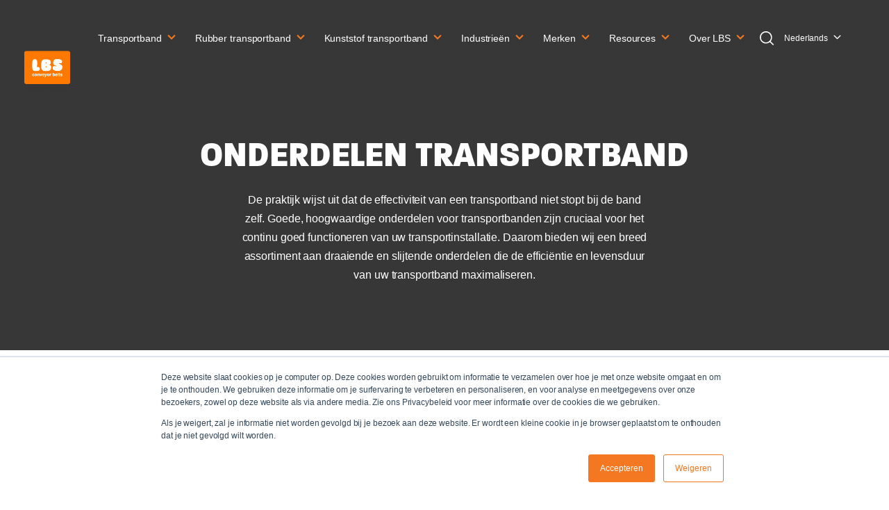

--- FILE ---
content_type: text/html; charset=UTF-8
request_url: https://www.lbs.cc/nl/transportbanden/onderdelen-transportbanden
body_size: 17537
content:
<!doctype html><html lang="nl"><head>
    <meta charset="utf-8">
    <title>Onderdelen transportband | LBS Conveyor Belts</title>
    <link rel="shortcut icon" href="https://www.lbs.cc/hubfs/lbs-emmen-favicon.png">
    <meta name="description" content="Ruim assortiment onderdelen van een transportbanden. Denk aan draagrollen, afschrapers, trogstellen en aandrijf- &amp; keertrommels.">
    
    
    
    
      <link href="https://unpkg.com/aos@2.3.4/dist/aos.css" rel="stylesheet">
    
    <meta name="viewport" content="width=device-width, initial-scale=1">

    
    <meta property="og:description" content="Ruim assortiment onderdelen van een transportbanden. Denk aan draagrollen, afschrapers, trogstellen en aandrijf- &amp; keertrommels.">
    <meta property="og:title" content="Onderdelen transportband | LBS Conveyor Belts">
    <meta name="twitter:description" content="Ruim assortiment onderdelen van een transportbanden. Denk aan draagrollen, afschrapers, trogstellen en aandrijf- &amp; keertrommels.">
    <meta name="twitter:title" content="Onderdelen transportband | LBS Conveyor Belts">

    

    
    <style>
a.cta_button{-moz-box-sizing:content-box !important;-webkit-box-sizing:content-box !important;box-sizing:content-box !important;vertical-align:middle}.hs-breadcrumb-menu{list-style-type:none;margin:0px 0px 0px 0px;padding:0px 0px 0px 0px}.hs-breadcrumb-menu-item{float:left;padding:10px 0px 10px 10px}.hs-breadcrumb-menu-divider:before{content:'›';padding-left:10px}.hs-featured-image-link{border:0}.hs-featured-image{float:right;margin:0 0 20px 20px;max-width:50%}@media (max-width: 568px){.hs-featured-image{float:none;margin:0;width:100%;max-width:100%}}.hs-screen-reader-text{clip:rect(1px, 1px, 1px, 1px);height:1px;overflow:hidden;position:absolute !important;width:1px}
</style>

<link rel="stylesheet" href="https://www.lbs.cc/hubfs/hub_generated/template_assets/1/44824273118/1763975860412/template_main.min.css">
<link rel="stylesheet" href="https://www.lbs.cc/hubfs/hub_generated/template_assets/1/44824199129/1763975868990/template_theme-overrides.min.css">
<link rel="stylesheet" href="https://www.lbs.cc/hubfs/hub_generated/module_assets/1/44824272883/1744228438269/module_Elements_-_Menu.min.css">

<style>
  
  .custom-button__div__menu {
    margin-top: 20vh;
  }
  
  .navigation-primary a.active-item {
    color: #F47721 !important;
    position: relative;
  }
  
  .submenu.level-1 > .has-submenu > .menu-arrow {
    background-image: url('data:image/svg+xml;utf8,<svg version="1.0" xmlns="http://www.w3.org/2000/svg" id="elements__svg-arrow" fill="%23F47721" viewBox="0 0 320 512" width="8px" height="13px" aria-hidden="true"><g id="layer1"><path d="M34.52 239.03L228.87 44.69c9.37-9.37 24.57-9.37 33.94 0l22.67 22.67c9.36 9.36 9.37 24.52.04 33.9L131.49 256l154.02 154.75c9.34 9.38 9.32 24.54-.04 33.9l-22.67 22.67c-9.37 9.37-24.57 9.37-33.94 0L34.52 272.97c-9.37-9.37-9.37-24.57 0-33.94z"></path></g></svg>');                                                                                                                     
    background-repeat: no-repeat;
    background-position: top;
    height: 13px;
    width: 20px;
    display: inline-block;
    cursor: pointer;
    -webkit-transform: rotate(-90deg);
    -ms-transform: rotate(-90deg);
    transform: rotate(-90deg);
  }
 
  @media (max-width: 857px) {
    
    .submenu.level-1 > .has-submenu > .menu-arrow {
      -webkit-transform: rotate(0deg);
      -ms-transform: rotate(0deg);
      transform: rotate(0deg);
    }

    .submenu.level-1 > .has-submenu > .menu-arrow-bg,
    .submenu > .has-submenu > .menu-arrow-bg,
    .submenu .menu-arrow-bg {
      background-image: url('data:image/svg+xml;utf8,<svg version="1.1" id="Capa_1" xmlns="http://www.w3.org/2000/svg" xmlns:xlink="http://www.w3.org/1999/xlink" x="0px" y="0px" width="16px" height="24px" fill="white/*%23373737*/" viewBox="0 0 451.846 451.847" style="enable-background:new 0 0 451.846 451.847;" xml:space="preserve"> <g> <path d="M345.441,248.292L151.154,442.573c-12.359,12.365-32.397,12.365-44.75,0c-12.354-12.354-12.354-32.391,0-44.744 L278.318,225.92L106.409,54.017c-12.354-12.359-12.354-32.394,0-44.748c12.354-12.359,32.391-12.359,44.75,0l194.287,194.284 c6.177,6.18,9.262,14.271,9.262,22.366C354.708,234.018,351.617,242.115,345.441,248.292z"/></g></svg>');
      background-repeat: no-repeat;
      background-position: center;
      display: block;
      height: 29px;
      -webkit-transition: -webkit-transform 0.4s;
      transition: -webkit-transform 0.4s;
      -o-transition: transform 0.4s;
      transition: transform 0.4s;
      transition: transform 0.4s, -webkit-transform 0.4s;
      width: 29px;
      box-shadow: 0px -0.709347px 3.54674px rgba(31, 37, 89, 0.01), 0px 2.83739px 6.38413px rgba(38, 54, 200, 0.08);
      border-radius: 4.96543px;
      position: absolute;
      right: 20px;
      top: 16px;
      float: right;
      -webkit-transform: rotate(0deg);
      -ms-transform: rotate(0deg);
      transform: rotate(0deg);
    }
    
    input[type="checkbox"]:checked ~ .menu-arrow .menu-arrow-bg {
      background-image: url('data:image/svg+xml;utf8,<svg version="1.1" id="Capa_1" xmlns="http://www.w3.org/2000/svg" xmlns:xlink="http://www.w3.org/1999/xlink" x="0px" y="0px" width="16px" height="24px" fill="%23F47721" viewBox="0 0 451.846 451.847" style="enable-background:new 0 0 451.846 451.847;" xml:space="preserve"> <g> <path d="M345.441,248.292L151.154,442.573c-12.359,12.365-32.397,12.365-44.75,0c-12.354-12.354-12.354-32.391,0-44.744 L278.318,225.92L106.409,54.017c-12.354-12.359-12.354-32.394,0-44.748c12.354-12.359,32.391-12.359,44.75,0l194.287,194.284 c6.177,6.18,9.262,14.271,9.262,22.366C354.708,234.018,351.617,242.115,345.441,248.292z"/></g></svg>');
      -webkit-transform: rotate(90deg);
      -ms-transform: rotate(90deg);
      transform: rotate(90deg);
    }

  }
  
  @media (min-width: 857px) {
  
  .submenu.level-2 {
    left: 0;
    display: grid;
    grid-auto-flow: column;
    grid-template-rows: repeat(10, auto);
  }
  
}
  
  @media (max-width: 857px) {
    input[type="checkbox"]:checked ~ .submenu {
      display: grid;
      grid-auto-flow: column;
      grid-template-rows: repeat(30, auto);
      opacity: 1;
    }
  }
  
    @media (max-width: 420px) {
    input[type="checkbox"]:checked ~ .submenu {
      display: grid;
      grid-auto-flow: column;
      grid-template-rows: repeat(30, auto);
      opacity: 1;
    }
  }
</style>

<link rel="stylesheet" href="https://www.lbs.cc/hubfs/hub_generated/module_assets/1/44824198852/1744228419472/module_Elements_-_Header_Search.min.css">

  <style>
  
  
    .elements-overlay-search input[type=text] {
     font-size: 32px;
     background: transparent;
     background-position: top right 0;
     background-repeat: no-repeat;
     border: none;
     border-radius: 0px;
     border-bottom: 2px solid #BDBFD1;
     box-shadow: none;
     padding-bottom: 50px;
     padding-top: 10px;
     padding-left: 0px;
     color: #1F2559;
     height: 90px;
  }
  
  .hideBtn {
    background-image: url(https://f.hubspotusercontent10.net/hubfs/8768169/Elements/Theme/icons/close.svg);
    background-size: cover;
    background-repeat: no-repeat;
    height: 25px;
    width: 25px;
    transition: 0.3s ease-in-out;
  }

  .elements-overlay-search button {
     float: left;
     width: 20%;
     padding: 15px;
     background: rgb(54, 21, 241);
     font-size: 17px;
     border: none;
     color:white;
     cursor: pointer;
     opacity: 0.8;
  }
  
  .showBtn {
    cursor: pointer;
    /*background-image: url([data-uri]) !important;*/
    background-image: url('data:image/svg+xml;utf8,<svg xmlns="http://www.w3.org/2000/svg" xmlns:xlink="http://www.w3.org/1999/xlink" fill="%23FFFFFF" width="24pt" height="24pt" viewBox="0 0 24 24" version="1.1"><g id="surface1"><path d="M 10.570312 0 C 4.742188 0 0 4.742188 0 10.570312 C 0 16.398438 4.742188 21.136719 10.570312 21.136719 C 16.398438 21.136719 21.136719 16.398438 21.136719 10.570312 C 21.136719 4.742188 16.398438 0 10.570312 0 Z M 10.570312 19.1875 C 5.816406 19.1875 1.953125 15.320312 1.953125 10.570312 C 1.953125 5.816406 5.816406 1.953125 10.570312 1.953125 C 15.320312 1.953125 19.1875 5.816406 19.1875 10.570312 C 19.1875 15.320312 15.320312 19.1875 10.570312 19.1875 Z M 10.570312 19.1875 "/><path d="M 23.714844 22.335938 L 18.121094 16.742188 C 17.738281 16.359375 17.121094 16.359375 16.742188 16.742188 C 16.359375 17.121094 16.359375 17.738281 16.742188 18.121094 L 22.335938 23.714844 C 22.523438 23.90625 22.773438 24 23.023438 24 C 23.273438 24 23.523438 23.90625 23.714844 23.714844 C 24.09375 23.332031 24.09375 22.714844 23.714844 22.335938 Z M 23.714844 22.335938 "/></g></svg>') !important;
    background-size: cover;
    height: 20px;
    width: 20px;
    
    transition: 0.2s ease-in-out;
    margin-right: 15px;
  }
  
  @media(max-width: 1024px) {
    
      
  .showBtn {
    background-image: url('data:image/svg+xml;utf8,<svg xmlns="http://www.w3.org/2000/svg" xmlns:xlink="http://www.w3.org/1999/xlink" fill="%23FFFFFF" width="24pt" height="24pt" viewBox="0 0 24 24" version="1.1"><g id="surface1"><path d="M 10.570312 0 C 4.742188 0 0 4.742188 0 10.570312 C 0 16.398438 4.742188 21.136719 10.570312 21.136719 C 16.398438 21.136719 21.136719 16.398438 21.136719 10.570312 C 21.136719 4.742188 16.398438 0 10.570312 0 Z M 10.570312 19.1875 C 5.816406 19.1875 1.953125 15.320312 1.953125 10.570312 C 1.953125 5.816406 5.816406 1.953125 10.570312 1.953125 C 15.320312 1.953125 19.1875 5.816406 19.1875 10.570312 C 19.1875 15.320312 15.320312 19.1875 10.570312 19.1875 Z M 10.570312 19.1875 "/><path d="M 23.714844 22.335938 L 18.121094 16.742188 C 17.738281 16.359375 17.121094 16.359375 16.742188 16.742188 C 16.359375 17.121094 16.359375 17.738281 16.742188 18.121094 L 22.335938 23.714844 C 22.523438 23.90625 22.773438 24 23.023438 24 C 23.273438 24 23.523438 23.90625 23.714844 23.714844 C 24.09375 23.332031 24.09375 22.714844 23.714844 22.335938 Z M 23.714844 22.335938 "/></g></svg>') !important;
    position: absolute;
    top: -42px;
    right: 50px;
  }
    
  }
  
</style>

<link rel="stylesheet" href="/hs/hsstatic/cos-LanguageSwitcher/static-1.336/sass/LanguageSwitcher.css">

<style>
  
  
  .elements-social-links__icon_module_16433770975713 {
    transition: 0.2s ease-in-out;
    -webkit-filter: drop-shadow(0px 11.89px 16.35px rgba(10, 102, 194, 0.15));
    filter: drop-shadow(0px 11.89px 16.35px rgba(10, 102, 194, 0.15));
  }
  
  .elements-social-links__icon_module_16433770975713:hover {
    transform: scale(1.1);
  }
  
  .elements-social-links__container_module_16433770975713 {
    margin-top: 12px;
  }

  .elements-div-container_module_16433770975713 {
    display: grid;
    text-align: center;
    grid-template-columns: repeat(3, auto);
    grid-column-gap: 24px;
    grid-row-gap: 24px;
  }

  .elements--team-members__member_module_16433770975713{
    max-width: 282px;
    margin: auto;
  }

  .elements-module-text_module_16433770975713 {
    padding-top: 12px;
    padding-bottom: 0px;
    padding-left: 0px;
    padding-right: 0px;
  }
  
  .elements-module-image_module_16433770975713 img {
    transition: 0.3s ease-in-out;
    
    /*
      border-radius: 32px;
    */
  }
  
  .elements-module-image_module_16433770975713 img:hover {
    transform: scale(1.03);
  }
  
  
  
  @media(max-width: 992px) {
  
    .elements-div-container_module_16433770975713 {
      grid-template-columns: repeat(3, auto);
    }
  
  }
  
  
  @media(max-width: 767px) {
    
    .elements-div-container_module_16433770975713 {
      grid-template-columns: repeat(3, auto);
    }

    .elements-div-module_module_16433770975713 {
      padding-top: 24px !important;
      padding-bottom: 32px !important;
      padding-left: 32px !important;
      padding-right: 32px !important;

      margin-top: 32px;
      margin-bottom: 32px;
      margin-left: 0px;
      margin-right: 0px;
    }

    .elements-module-image_module_16433770975713 {
      padding-top: 0px !important;
      padding-bottom: 0px !important;
      padding-left: 0px !important;
      padding-right: 0px !important;
    }

    .elements-module-text_module_16433770975713 {
      padding-top: 8px !important;
      padding-bottom: 0px !important;
      padding-left: 0px !important;
      padding-right: 0px !important;
    }

  }
  
   @media(max-width: 480px) {

    .elements-div-container_module_16433770975713 {
      grid-template-columns: repeat(1, auto);
    }

  }

</style>


  <style>
    
    .elements-buttons-disabled-on-desk {
      display: none;  
    }



    .elements-link-buttons_module_167576102672710 {
       
    }

    .elements-module-button_module_167576102672710 a:last-child {
      
      
        
      
    }

    .elements-btns-custom_module_167576102672710 {
      transition: 0.2s ease-in-out;
    }

    
      .elements-btns-custom_module_167576102672710:hover,
      .elements-btns-custom_module_167576102672710:focus {
        transform: scale(1.05);
      }
    

    
      @media(max-width: 767px) {   

        .elements-module-button_module_167576102672710 {
          text-align: center !important;
        }

      }
    



     @media (max-width: 961px) {
       
       .elements-buttons-enabled-on-tablet {
        display: unset !important;
      }
    
      .elements-buttons-disabled-on-tablet {
        display: none !important;
      }

    }

    @media(max-width: 767px) {
      
      .elements-buttons-enabled-on-mobile {
        display: unset !important;
      }
    
      .elements-buttons-disabled-on-mobile {
        display: none !important;
      }
      
      .elements-module-buttons-container {
        display: table-cell;
        width: 767px;
        max-width: 100%;
      }

      .elements-btns-styles_module_167576102672710 {
        margin-bottom: 8px;  
      }

      .elements-module-button_module_167576102672710 {
        margin-top: 0px !important;
        margin-bottom: 0px !important;
        margin-left: 0px !important;
        margin-right: 0px !important;
      }
      
    }

  </style>
  

<style>
  

@media(max-width: 767px) {

  
  
  
}
  
</style>


<style>
  
  
  .elements-social-links__container_module_161107835119668 {
    
	    margin-left: -4px !important;
    
    
  }
  
  .elements-social-links__container_module_161107835119668 {
    text-align: left;
  }
  
  .elements-social-links__icon_module_161107835119668 {
    
    transition: 0.3s ease-in-out;
    
    
    
      
        -webkit-filter: drop-shadow(0px 11.89px 16.35px rgba(10, 102, 194, 0.15));
        filter: drop-shadow(0px 11.89px 16.35px rgba(10, 102, 194, 0.15));
      

    
    
  }
  
  
    .elements-social-links__icon_module_161107835119668:hover {
      transform: scale(1.2);
    }
  
  
  @media (max-width: 767px) {
    .elements-social-links__container_module_161107835119668 {
      text-align: left;
      margin-top: 0px !important;
      margin-bottom: 0px !important;
    }
  }
  
</style>

<!-- Editor Styles -->
<style id="hs_editor_style" type="text/css">
#hs_cos_wrapper_module_16757614654979  { display: block !important; padding-top: 40px !important }
#hs_cos_wrapper_module_167576146549712  { display: block !important; padding-bottom: 0px !important; padding-left: 100px !important; padding-right: 0px !important; padding-top: 0px !important }
#hs_cos_wrapper_module_16757610267279  { display: block !important; padding-top: 100px !important }
#hs_cos_wrapper_module_16757610267279  { display: block !important; padding-top: 100px !important }
#hs_cos_wrapper_module_167576146549712  { display: block !important; padding-bottom: 0px !important; padding-left: 100px !important; padding-right: 0px !important; padding-top: 0px !important }
#hs_cos_wrapper_module_16757614654979  { display: block !important; padding-top: 40px !important }
.module_16757605647459-flexbox-positioning {
  display: -ms-flexbox !important;
  -ms-flex-direction: column !important;
  -ms-flex-align: center !important;
  -ms-flex-pack: start;
  display: flex !important;
  flex-direction: column !important;
  align-items: center !important;
  justify-content: flex-start;
}
.module_16757605647459-flexbox-positioning > div {
  max-width: 100%;
  flex-shrink: 0 !important;
}
.module_1675760564746-flexbox-positioning {
  display: -ms-flexbox !important;
  -ms-flex-direction: column !important;
  -ms-flex-align: center !important;
  -ms-flex-pack: start;
  display: flex !important;
  flex-direction: column !important;
  align-items: center !important;
  justify-content: flex-start;
}
.module_1675760564746-flexbox-positioning > div {
  max-width: 100%;
  flex-shrink: 0 !important;
}
.module_16757606406717-flexbox-positioning {
  display: -ms-flexbox !important;
  -ms-flex-direction: column !important;
  -ms-flex-align: end !important;
  -ms-flex-pack: start;
  display: flex !important;
  flex-direction: column !important;
  align-items: flex-end !important;
  justify-content: flex-start;
}
.module_16757606406717-flexbox-positioning > div {
  max-width: 100%;
  flex-shrink: 0 !important;
}
.widget_1676295882621-flexbox-positioning {
  display: -ms-flexbox !important;
  -ms-flex-direction: column !important;
  -ms-flex-align: start !important;
  -ms-flex-pack: start;
  display: flex !important;
  flex-direction: column !important;
  align-items: flex-start !important;
  justify-content: flex-start;
}
.widget_1676295882621-flexbox-positioning > div {
  max-width: 100%;
  flex-shrink: 0 !important;
}
.module_16757607876698-flexbox-positioning {
  display: -ms-flexbox !important;
  -ms-flex-direction: column !important;
  -ms-flex-align: end !important;
  -ms-flex-pack: start;
  display: flex !important;
  flex-direction: column !important;
  align-items: flex-end !important;
  justify-content: flex-start;
}
.module_16757607876698-flexbox-positioning > div {
  max-width: 100%;
  flex-shrink: 0 !important;
}
.module_16757610170166-flexbox-positioning {
  display: -ms-flexbox !important;
  -ms-flex-direction: column !important;
  -ms-flex-align: end !important;
  -ms-flex-pack: start;
  display: flex !important;
  flex-direction: column !important;
  align-items: flex-end !important;
  justify-content: flex-start;
}
.module_16757610170166-flexbox-positioning > div {
  max-width: 100%;
  flex-shrink: 0 !important;
}
.section-2-module-2-flexbox-positioning {
  display: -ms-flexbox !important;
  -ms-flex-direction: column !important;
  -ms-flex-align: start !important;
  -ms-flex-pack: start;
  display: flex !important;
  flex-direction: column !important;
  align-items: flex-start !important;
  justify-content: flex-start;
}
.section-2-module-2-flexbox-positioning > div {
  max-width: 100%;
  flex-shrink: 0 !important;
}
.module_16757612217275-flexbox-positioning {
  display: -ms-flexbox !important;
  -ms-flex-direction: column !important;
  -ms-flex-align: end !important;
  -ms-flex-pack: start;
  display: flex !important;
  flex-direction: column !important;
  align-items: flex-end !important;
  justify-content: flex-start;
}
.module_16757612217275-flexbox-positioning > div {
  max-width: 100%;
  flex-shrink: 0 !important;
}
.module_16757610267279-flexbox-positioning {
  display: -ms-flexbox !important;
  -ms-flex-direction: column !important;
  -ms-flex-align: center !important;
  -ms-flex-pack: start;
  display: flex !important;
  flex-direction: column !important;
  align-items: center !important;
  justify-content: flex-start;
}
.module_16757610267279-flexbox-positioning > div {
  max-width: 100%;
  flex-shrink: 0 !important;
}
/* HubSpot Non-stacked Media Query Styles */
@media (min-width:768px) {
  .section-1-row-0-vertical-alignment > .row-fluid {
    display: -ms-flexbox !important;
    -ms-flex-direction: row;
    display: flex !important;
    flex-direction: row;
  }
  .section-1-row-1-vertical-alignment > .row-fluid {
    display: -ms-flexbox !important;
    -ms-flex-direction: row;
    display: flex !important;
    flex-direction: row;
  }
  .section-1-row-2-vertical-alignment > .row-fluid {
    display: -ms-flexbox !important;
    -ms-flex-direction: row;
    display: flex !important;
    flex-direction: row;
  }
  .section-1-row-3-vertical-alignment > .row-fluid {
    display: -ms-flexbox !important;
    -ms-flex-direction: row;
    display: flex !important;
    flex-direction: row;
  }
  .section-1-row-4-vertical-alignment > .row-fluid {
    display: -ms-flexbox !important;
    -ms-flex-direction: row;
    display: flex !important;
    flex-direction: row;
  }
  .cell_16757605647456-vertical-alignment {
    display: -ms-flexbox !important;
    -ms-flex-direction: column !important;
    -ms-flex-pack: start !important;
    display: flex !important;
    flex-direction: column !important;
    justify-content: flex-start !important;
  }
  .cell_16757605647456-vertical-alignment > div {
    flex-shrink: 0 !important;
  }
  .cell_16757606406714-vertical-alignment {
    display: -ms-flexbox !important;
    -ms-flex-direction: column !important;
    -ms-flex-pack: start !important;
    display: flex !important;
    flex-direction: column !important;
    justify-content: flex-start !important;
  }
  .cell_16757606406714-vertical-alignment > div {
    flex-shrink: 0 !important;
  }
  .cell_16757606406714-row-0-vertical-alignment > .row-fluid {
    display: -ms-flexbox !important;
    -ms-flex-direction: row;
    display: flex !important;
    flex-direction: row;
  }
  .module_16757606406717-vertical-alignment {
    display: -ms-flexbox !important;
    -ms-flex-direction: column !important;
    -ms-flex-pack: start !important;
    display: flex !important;
    flex-direction: column !important;
    justify-content: flex-start !important;
  }
  .module_16757606406717-vertical-alignment > div {
    flex-shrink: 0 !important;
  }
  .module_16757606406716-vertical-alignment {
    display: -ms-flexbox !important;
    -ms-flex-direction: column !important;
    -ms-flex-pack: start !important;
    display: flex !important;
    flex-direction: column !important;
    justify-content: flex-start !important;
  }
  .module_16757606406716-vertical-alignment > div {
    flex-shrink: 0 !important;
  }
  .cell_16757614654973-vertical-alignment {
    display: -ms-flexbox !important;
    -ms-flex-direction: column !important;
    -ms-flex-pack: start !important;
    display: flex !important;
    flex-direction: column !important;
    justify-content: flex-start !important;
  }
  .cell_16757614654973-vertical-alignment > div {
    flex-shrink: 0 !important;
  }
  .cell_16757614654973-row-0-vertical-alignment > .row-fluid {
    display: -ms-flexbox !important;
    -ms-flex-direction: row;
    display: flex !important;
    flex-direction: row;
  }
  .cell_16757614654976-vertical-alignment {
    display: -ms-flexbox !important;
    -ms-flex-direction: column !important;
    -ms-flex-pack: start !important;
    display: flex !important;
    flex-direction: column !important;
    justify-content: flex-start !important;
  }
  .cell_16757614654976-vertical-alignment > div {
    flex-shrink: 0 !important;
  }
  .cell_16757614654975-vertical-alignment {
    display: -ms-flexbox !important;
    -ms-flex-direction: column !important;
    -ms-flex-pack: start !important;
    display: flex !important;
    flex-direction: column !important;
    justify-content: flex-start !important;
  }
  .cell_16757614654975-vertical-alignment > div {
    flex-shrink: 0 !important;
  }
  .cell_16757607876695-vertical-alignment {
    display: -ms-flexbox !important;
    -ms-flex-direction: column !important;
    -ms-flex-pack: start !important;
    display: flex !important;
    flex-direction: column !important;
    justify-content: flex-start !important;
  }
  .cell_16757607876695-vertical-alignment > div {
    flex-shrink: 0 !important;
  }
  .cell_16757607876695-row-0-vertical-alignment > .row-fluid {
    display: -ms-flexbox !important;
    -ms-flex-direction: row;
    display: flex !important;
    flex-direction: row;
  }
  .module_16757607876698-vertical-alignment {
    display: -ms-flexbox !important;
    -ms-flex-direction: column !important;
    -ms-flex-pack: start !important;
    display: flex !important;
    flex-direction: column !important;
    justify-content: flex-start !important;
  }
  .module_16757607876698-vertical-alignment > div {
    flex-shrink: 0 !important;
  }
  .module_16757607876697-vertical-alignment {
    display: -ms-flexbox !important;
    -ms-flex-direction: column !important;
    -ms-flex-pack: start !important;
    display: flex !important;
    flex-direction: column !important;
    justify-content: flex-start !important;
  }
  .module_16757607876697-vertical-alignment > div {
    flex-shrink: 0 !important;
  }
  .cell_16757610170163-vertical-alignment {
    display: -ms-flexbox !important;
    -ms-flex-direction: column !important;
    -ms-flex-pack: start !important;
    display: flex !important;
    flex-direction: column !important;
    justify-content: flex-start !important;
  }
  .cell_16757610170163-vertical-alignment > div {
    flex-shrink: 0 !important;
  }
  .cell_16757610170163-row-0-vertical-alignment > .row-fluid {
    display: -ms-flexbox !important;
    -ms-flex-direction: row;
    display: flex !important;
    flex-direction: row;
  }
  .module_16757610170166-vertical-alignment {
    display: -ms-flexbox !important;
    -ms-flex-direction: column !important;
    -ms-flex-pack: start !important;
    display: flex !important;
    flex-direction: column !important;
    justify-content: flex-start !important;
  }
  .module_16757610170166-vertical-alignment > div {
    flex-shrink: 0 !important;
  }
  .module_16757610170165-vertical-alignment {
    display: -ms-flexbox !important;
    -ms-flex-direction: column !important;
    -ms-flex-pack: start !important;
    display: flex !important;
    flex-direction: column !important;
    justify-content: flex-start !important;
  }
  .module_16757610170165-vertical-alignment > div {
    flex-shrink: 0 !important;
  }
  .section-2-row-0-vertical-alignment > .row-fluid {
    display: -ms-flexbox !important;
    -ms-flex-direction: row;
    display: flex !important;
    flex-direction: row;
  }
  .section-2-column-1-vertical-alignment {
    display: -ms-flexbox !important;
    -ms-flex-direction: column !important;
    -ms-flex-pack: end !important;
    display: flex !important;
    flex-direction: column !important;
    justify-content: flex-end !important;
  }
  .section-2-column-1-vertical-alignment > div {
    flex-shrink: 0 !important;
  }
  .section-3-row-0-vertical-alignment > .row-fluid {
    display: -ms-flexbox !important;
    -ms-flex-direction: row;
    display: flex !important;
    flex-direction: row;
  }
  .section-3-row-1-vertical-alignment > .row-fluid {
    display: -ms-flexbox !important;
    -ms-flex-direction: row;
    display: flex !important;
    flex-direction: row;
  }
  .section-3-row-2-vertical-alignment > .row-fluid {
    display: -ms-flexbox !important;
    -ms-flex-direction: row;
    display: flex !important;
    flex-direction: row;
  }
  .cell_1643377097571-vertical-alignment {
    display: -ms-flexbox !important;
    -ms-flex-direction: column !important;
    -ms-flex-pack: center !important;
    display: flex !important;
    flex-direction: column !important;
    justify-content: center !important;
  }
  .cell_1643377097571-vertical-alignment > div {
    flex-shrink: 0 !important;
  }
  .cell_16757612217272-vertical-alignment {
    display: -ms-flexbox !important;
    -ms-flex-direction: column !important;
    -ms-flex-pack: start !important;
    display: flex !important;
    flex-direction: column !important;
    justify-content: flex-start !important;
  }
  .cell_16757612217272-vertical-alignment > div {
    flex-shrink: 0 !important;
  }
  .cell_16757612217272-row-0-vertical-alignment > .row-fluid {
    display: -ms-flexbox !important;
    -ms-flex-direction: row;
    display: flex !important;
    flex-direction: row;
  }
  .module_16757612217275-vertical-alignment {
    display: -ms-flexbox !important;
    -ms-flex-direction: column !important;
    -ms-flex-pack: start !important;
    display: flex !important;
    flex-direction: column !important;
    justify-content: flex-start !important;
  }
  .module_16757612217275-vertical-alignment > div {
    flex-shrink: 0 !important;
  }
  .module_16757612217274-vertical-alignment {
    display: -ms-flexbox !important;
    -ms-flex-direction: column !important;
    -ms-flex-pack: start !important;
    display: flex !important;
    flex-direction: column !important;
    justify-content: flex-start !important;
  }
  .module_16757612217274-vertical-alignment > div {
    flex-shrink: 0 !important;
  }
  .cell_16757610267276-vertical-alignment {
    display: -ms-flexbox !important;
    -ms-flex-direction: column !important;
    -ms-flex-pack: center !important;
    display: flex !important;
    flex-direction: column !important;
    justify-content: center !important;
  }
  .cell_16757610267276-vertical-alignment > div {
    flex-shrink: 0 !important;
  }
}
/* HubSpot Styles (default) */
.section-1-row-0-padding {
  padding-top: 80px !important;
  padding-bottom: 80px !important;
}
.section-1-row-0-background-layers {
  background-image: linear-gradient(rgba(55, 55, 55, 1), rgba(55, 55, 55, 1)) !important;
  background-position: left top !important;
  background-size: auto !important;
  background-repeat: no-repeat !important;
}
.section-1-row-1-padding {
  padding-top: 80px !important;
  padding-bottom: 80px !important;
}
.section-1-row-1-background-layers {
  background-image: linear-gradient(rgba(255, 255, 255, 1), rgba(255, 255, 255, 1)) !important;
  background-position: left top !important;
  background-size: auto !important;
  background-repeat: no-repeat !important;
}
.section-1-row-2-padding {
  padding-top: 112px !important;
  padding-bottom: 32px !important;
}
.section-1-row-2-background-layers {
  background-image: linear-gradient(rgba(244, 119, 33, 1), rgba(244, 119, 33, 1)) !important;
  background-position: left top !important;
  background-size: auto !important;
  background-repeat: no-repeat !important;
}
.section-1-row-3-padding {
  padding-top: 80px !important;
  padding-bottom: 80px !important;
}
.section-1-row-3-background-layers {
  background-image: linear-gradient(rgba(242, 242, 242, 1), rgba(242, 242, 242, 1)) !important;
  background-position: left top !important;
  background-size: auto !important;
  background-repeat: no-repeat !important;
}
.section-1-row-4-padding {
  padding-top: 80px !important;
  padding-bottom: 80px !important;
}
.section-1-row-4-background-layers {
  background-image: linear-gradient(rgba(255, 255, 255, 1), rgba(255, 255, 255, 1)) !important;
  background-position: left top !important;
  background-size: auto !important;
  background-repeat: no-repeat !important;
}
.section-2-row-0-padding {
  padding-top: 25px !important;
  padding-bottom: 0px !important;
}
.section-2-row-0-background-layers {
  background-image: linear-gradient(rgba(55, 55, 55, 1), rgba(55, 55, 55, 1)) !important;
  background-position: left top !important;
  background-size: auto !important;
  background-repeat: no-repeat !important;
}
.section-2-column-1-row-0-margin {
  margin-top: 16px !important;
}
.section-3-row-0-padding {
  padding-top: 32px !important;
  padding-bottom: 96px !important;
}
.section-3-row-0-background-layers {
  background-image: linear-gradient(rgba(55, 55, 55, 1), rgba(55, 55, 55, 1)) !important;
  background-position: left top !important;
  background-size: auto !important;
  background-repeat: no-repeat !important;
}
.section-3-row-1-padding {
  padding-top: 80px !important;
  padding-bottom: 80px !important;
}
.section-3-row-1-background-layers {
  background-image: linear-gradient(rgba(242, 242, 242, 1), rgba(242, 242, 242, 1)) !important;
  background-position: left top !important;
  background-size: auto !important;
  background-repeat: no-repeat !important;
}
.section-3-row-2-padding {
  padding-top: 32px !important;
  padding-bottom: 116px !important;
}
.section-3-row-2-background-layers {
  background-image: linear-gradient(rgba(55, 55, 55, 1), rgba(55, 55, 55, 1)) !important;
  background-position: left top !important;
  background-size: auto !important;
  background-repeat: no-repeat !important;
}
.cell_16757610267276-row-1-margin {
  margin-top: 16px !important;
  margin-bottom: 40px !important;
}
/* HubSpot Styles (mobile) */
@media (max-width: 767px) {
  .section-1-row-0-padding {
    padding-top: 36px !important;
    padding-bottom: 48px !important;
  }
  .section-1-row-1-padding {
    padding-top: 36px !important;
    padding-bottom: 48px !important;
  }
  .section-1-row-2-padding {
    padding-top: 64px !important;
    padding-bottom: 0px !important;
  }
  .section-1-row-3-padding {
    padding-top: 36px !important;
    padding-bottom: 48px !important;
  }
  .section-1-row-4-padding {
    padding-top: 36px !important;
    padding-bottom: 48px !important;
  }
  .section-2-row-0-padding {
    padding-top: 32px !important;
    padding-bottom: 0px !important;
  }
  .section-2-column-1-row-0-margin {
    margin-top: 0px !important;
  }
  .section-3-row-0-padding {
    padding-top: 16px !important;
    padding-bottom: 56px !important;
  }
  .section-3-row-1-padding {
    padding-top: 36px !important;
    padding-bottom: 48px !important;
  }
  .section-3-row-2-padding {
    padding-top: 0px !important;
    padding-bottom: 64px !important;
  }
  .cell_16757610267276-row-1-margin {
    margin-top: 16px !important;
    margin-bottom: 24px !important;
  }
}
</style>
    

    
<!--  Added by GoogleTagManager integration -->
<script>
var _hsp = window._hsp = window._hsp || [];
window.dataLayer = window.dataLayer || [];
function gtag(){dataLayer.push(arguments);}

var useGoogleConsentModeV2 = true;
var waitForUpdateMillis = 1000;



var hsLoadGtm = function loadGtm() {
    if(window._hsGtmLoadOnce) {
      return;
    }

    if (useGoogleConsentModeV2) {

      gtag('set','developer_id.dZTQ1Zm',true);

      gtag('consent', 'default', {
      'ad_storage': 'denied',
      'analytics_storage': 'denied',
      'ad_user_data': 'denied',
      'ad_personalization': 'denied',
      'wait_for_update': waitForUpdateMillis
      });

      _hsp.push(['useGoogleConsentModeV2'])
    }

    (function(w,d,s,l,i){w[l]=w[l]||[];w[l].push({'gtm.start':
    new Date().getTime(),event:'gtm.js'});var f=d.getElementsByTagName(s)[0],
    j=d.createElement(s),dl=l!='dataLayer'?'&l='+l:'';j.async=true;j.src=
    'https://www.googletagmanager.com/gtm.js?id='+i+dl;f.parentNode.insertBefore(j,f);
    })(window,document,'script','dataLayer','GTM-WH4X329');

    window._hsGtmLoadOnce = true;
};

_hsp.push(['addPrivacyConsentListener', function(consent){
  if(consent.allowed || (consent.categories && consent.categories.analytics)){
    hsLoadGtm();
  }
}]);

</script>

<!-- /Added by GoogleTagManager integration -->

    <link rel="canonical" href="https://www.lbs.cc/nl/transportbanden/onderdelen-transportbanden">

<meta name="google-site-verification" content="rVwPIGyrg1VawJB5uiu7cUg7ehe-SvAbp3-ADb0blaM">

<!-- Leadinfo tracking code -->
<script> (function(l,e,a,d,i,n,f,o){if(!l[i]){l.GlobalLeadinfoNamespace=l.GlobalLeadinfoNamespace||[];
l.GlobalLeadinfoNamespace.push(i);l[i]=function(){(l[i].q=l[i].q||[]).push(arguments)};l[i].t=l[i].t||n;
l[i].q=l[i].q||[];o=e.createElement(a);f=e.getElementsByTagName(a)[0];o.async=1;o.src=d;f.parentNode.insertBefore(o,f);}
}(window,document,"script","https://cdn.leadinfo.net/ping.js","leadinfo","LI-6659AD504ED5C")); </script> 
<meta property="og:url" content="https://www.lbs.cc/nl/transportbanden/onderdelen-transportbanden">
<meta name="twitter:card" content="summary">
<meta http-equiv="content-language" content="nl">
<link rel="alternate" hreflang="de" href="https://www.lbs.cc/de/förderbänder/komponenten-fördertechnik">
<link rel="alternate" hreflang="en" href="https://www.lbs.cc/en/conveyor-belts/components">
<link rel="alternate" hreflang="nl" href="https://www.lbs.cc/nl/transportbanden/onderdelen-transportbanden">





<script type="application/ld+json">
{
  "@context": "http://schema.org",
  "@type": "OfferCatalog",
  "name": "LBS Transportbanden",
  "url": "https://www.lbs.cc/nl/",
  "description": "LBS maakt transportband oplossingen op maat voor industrieën van recycling tot agro en food.",
  "itemListElement": [
    {
      "@type": "Offer",
      "itemOffered": {
        "@type": "Service",
        "name": "Transportbanden",
        "url": "https://www.lbs.cc/nl/transportbanden"
      }
    },
    {
      "@type": "Offer",
      "itemOffered": {
        "@type": "Service",
        "name": "Service, montage en onderhoud",
        "url": "https://www.lbs.cc/nl/service/service-montage-onderhoud"
      }
    },
    {
      "@type": "Offer",
      "itemOffered": {
        "@type": "Service",
        "name": "Lopende band",
        "url": "https://www.lbs.cc/nl/lopende-transportband"
      }
    },
    {
      "@type": "Offer",
      "itemOffered": {
        "@type": "Service",
        "name": "Onderdelen transportband",
        "url": "https://www.lbs.cc/nl/transportbanden/onderdelen-transportbanden"
      }
    }
  ]
}
</script>

  <meta name="generator" content="HubSpot"></head>
  <body data-aos="fade">
<!--  Added by GoogleTagManager integration -->
<noscript><iframe src="https://www.googletagmanager.com/ns.html?id=GTM-WH4X329" height="0" width="0" style="display:none;visibility:hidden"></iframe></noscript>

<!-- /Added by GoogleTagManager integration -->

    <div class="body-wrapper   hs-content-id-45884174043 hs-site-page page ">
      
        <div data-global-resource-path="LBS-Thema/templates/partials/header.html"><header id="header" class="header">

  <a href="#main-content" class="header__skip">Skip to content</a>

  <div class="header__container content-wrapper">

    
    <div class="header__logo header__logo--main">
      <div id="hs_cos_wrapper_site_logo" class="hs_cos_wrapper hs_cos_wrapper_widget hs_cos_wrapper_type_module widget-type-logo" style="" data-hs-cos-general-type="widget" data-hs-cos-type="module">
  






















  
  <span id="hs_cos_wrapper_site_logo_hs_logo_widget" class="hs_cos_wrapper hs_cos_wrapper_widget hs_cos_wrapper_type_logo" style="" data-hs-cos-general-type="widget" data-hs-cos-type="logo"><a href="//www.lbs.cc" id="hs-link-site_logo_hs_logo_widget" style="border-width:0px;border:0px;"><img src="https://www.lbs.cc/hs-fs/hubfs/lbs_logo_grey_payoff.png?width=500&amp;height=510&amp;name=lbs_logo_grey_payoff.png" class="hs-image-widget " height="510" style="height: auto;width:500px;border-width:0px;border:0px;" width="500" alt="lbs_logo_grey_payoff" title="lbs_logo_grey_payoff" loading="lazy" srcset="https://www.lbs.cc/hs-fs/hubfs/lbs_logo_grey_payoff.png?width=250&amp;height=255&amp;name=lbs_logo_grey_payoff.png 250w, https://www.lbs.cc/hs-fs/hubfs/lbs_logo_grey_payoff.png?width=500&amp;height=510&amp;name=lbs_logo_grey_payoff.png 500w, https://www.lbs.cc/hs-fs/hubfs/lbs_logo_grey_payoff.png?width=750&amp;height=765&amp;name=lbs_logo_grey_payoff.png 750w, https://www.lbs.cc/hs-fs/hubfs/lbs_logo_grey_payoff.png?width=1000&amp;height=1020&amp;name=lbs_logo_grey_payoff.png 1000w, https://www.lbs.cc/hs-fs/hubfs/lbs_logo_grey_payoff.png?width=1250&amp;height=1275&amp;name=lbs_logo_grey_payoff.png 1250w, https://www.lbs.cc/hs-fs/hubfs/lbs_logo_grey_payoff.png?width=1500&amp;height=1530&amp;name=lbs_logo_grey_payoff.png 1500w" sizes="(max-width: 500px) 100vw, 500px"></a></span>
</div>
    </div>
    

    
    <div class="header__column">

      

      <div class="header__row-1">

        <div class="header--toggle header__navigation--toggle"></div>

        <div class="header--toggle header__search--toggle" style="display: none;"></div>
        <div class="header__close--toggle"></div>
        <div class="header__navigation header--element">
          <div id="hs_cos_wrapper_navigation-primary" class="hs_cos_wrapper hs_cos_wrapper_widget hs_cos_wrapper_type_module" style="" data-hs-cos-general-type="widget" data-hs-cos-type="module">





























<nav aria-label="Main menu" class="navigation-primary">
  
  
  <ul class="submenu level-1">
    
      
  <li class="has-submenu menu-item hs-skip-lang-url-rewrite">
    <a href="https://www.lbs.cc/nl/transportbanden" class="menu-link active-branch">Transportband</a>

    
    
      
        <input type="checkbox" id="Transportband" class="submenu-toggle">
        <label class="menu-arrow" for="Transportband">
          <span class="menu-arrow-bg"></span>
        </label>
      
      
      
  
  <ul class="submenu level-2">
    
      
  <li class="no-submenu menu-item hs-skip-lang-url-rewrite">
    <a href="https://www.lbs.cc/nl/transportbanden/service-montage-onderhoud" class="menu-link">Service, montage &amp; onderhoud</a>

    
  </li>

    
      
  <li class="no-submenu menu-item hs-skip-lang-url-rewrite">
    <a href="https://www.lbs.cc/nl/transportbanden/lopende-transportband" class="menu-link">Lopende band</a>

    
  </li>

    
      
  <li class="has-submenu menu-item hs-skip-lang-url-rewrite">
    <a href="https://www.lbs.cc/nl/transportbanden/onderdelen-transportbanden" class="menu-link active-item" aria-current="page">Transportband onderdelen</a>

    
    
      
      
      
  
  <ul class="submenu level-3">
    
      
  <li class="no-submenu menu-item hs-skip-lang-url-rewrite">
    <a href="https://www.lbs.cc/nl/transportbanden/onderdelen-transportbanden/meenemers" class="menu-link">- Meenemers</a>

    
  </li>

    
      
  <li class="no-submenu menu-item hs-skip-lang-url-rewrite">
    <a href="https://www.lbs.cc/nl/transportbanden/onderdelen-transportbanden/stuursnaren" class="menu-link">- Stuursnaren</a>

    
  </li>

    
      
  <li class="no-submenu menu-item hs-skip-lang-url-rewrite">
    <a href="https://www.lbs.cc/nl/transportbanden/onderdelen-transportbanden/golfranden" class="menu-link">- Golfranden</a>

    
  </li>

    
      
  <li class="no-submenu menu-item hs-skip-lang-url-rewrite">
    <a href="https://www.lbs.cc/nl/transportbanden/onderdelen-transportbanden/morsranden" class="menu-link">- Morsranden</a>

    
  </li>

    
      
  <li class="no-submenu menu-item hs-skip-lang-url-rewrite">
    <a href="https://www.lbs.cc/nl/transportbanden/onderdelen-transportbanden/kantafdichting" class="menu-link">- Kantafdichting</a>

    
  </li>

    
  </ul>

    
  </li>

    
  </ul>

    
  </li>

    
      
  <li class="has-submenu menu-item hs-skip-lang-url-rewrite">
    <a href="https://www.lbs.cc/nl/transportbanden/rubber-transportbanden" class="menu-link">Rubber transportband</a>

    
    
      
        <input type="checkbox" id="Rubber transportband" class="submenu-toggle">
        <label class="menu-arrow" for="Rubber transportband">
          <span class="menu-arrow-bg"></span>
        </label>
      
      
      
  
  <ul class="submenu level-2">
    
      
  <li class="no-submenu menu-item hs-skip-lang-url-rewrite">
    <a href="https://www.lbs.cc/nl/speedline" class="menu-link">Magneet transportband</a>

    
  </li>

    
      
  <li class="no-submenu menu-item hs-skip-lang-url-rewrite">
    <a href="https://www.lbs.cc/nl/transportbanden/gprofiel" class="menu-link">G profiel transportband</a>

    
  </li>

    
      
  <li class="no-submenu menu-item hs-skip-lang-url-rewrite">
    <a href="https://www.lbs.cc/nl/transportbanden/aquamator-transportband" class="menu-link">Aquamator transportband</a>

    
  </li>

    
      
  <li class="no-submenu menu-item hs-skip-lang-url-rewrite">
    <a href="https://www.lbs.cc/nl/hotwall" class="menu-link">HotWall transportband</a>

    
  </li>

    
      
  <li class="no-submenu menu-item hs-skip-lang-url-rewrite">
    <a href="https://www.lbs.cc/nl/transportbanden/rubber-transportbanden-profielbanden" class="menu-link">Profielbanden</a>

    
  </li>

    
      
  <li class="no-submenu menu-item hs-skip-lang-url-rewrite">
    <a href="https://www.lbs.cc/nl/transportbanden/rubber-transportbanden/glijbanden" class="menu-link">Glijbanden</a>

    
  </li>

    
      
  <li class="no-submenu menu-item hs-skip-lang-url-rewrite">
    <a href="https://www.lbs.cc/nl/transportbanden/rubber-transportbanden/supergrip-transportbanden" class="menu-link">Supergrip</a>

    
  </li>

    
      
  <li class="no-submenu menu-item hs-skip-lang-url-rewrite">
    <a href="https://www.lbs.cc/nl/transportbanden/rubber-transportbanden/hittebestendige-transportbanden" class="menu-link">Hittebestendig</a>

    
  </li>

    
  </ul>

    
  </li>

    
      
  <li class="has-submenu menu-item hs-skip-lang-url-rewrite">
    <a href="https://www.lbs.cc/nl/transportbanden/kunststof-transportbanden" class="menu-link">Kunststof transportband</a>

    
    
      
        <input type="checkbox" id="Kunststof transportband" class="submenu-toggle">
        <label class="menu-arrow" for="Kunststof transportband">
          <span class="menu-arrow-bg"></span>
        </label>
      
      
      
  
  <ul class="submenu level-2">
    
      
  <li class="no-submenu menu-item hs-skip-lang-url-rewrite">
    <a href="https://www.lbs.cc/nl/transportbanden/kunststof-gaas-transportbanden" class="menu-link">Gaas transportband</a>

    
  </li>

    
      
  <li class="no-submenu menu-item hs-skip-lang-url-rewrite">
    <a href="https://www.lbs.cc/nl/transportbanden/vingermeenemerbanden" class="menu-link">Vingermeenemer transportband</a>

    
  </li>

    
      
  <li class="no-submenu menu-item hs-skip-lang-url-rewrite">
    <a href="https://www.lbs.cc/nl/transportbanden/kunststof-meenemer" class="menu-link">TO meenemer</a>

    
  </li>

    
  </ul>

    
  </li>

    
      
  <li class="has-submenu menu-item hs-skip-lang-url-rewrite">
    <a href="javascript:;" class="menu-link">Industrieën</a>

    
    
      
        <input type="checkbox" id="Industrieën" class="submenu-toggle">
        <label class="menu-arrow" for="Industrieën">
          <span class="menu-arrow-bg"></span>
        </label>
      
      
      
  
  <ul class="submenu level-2">
    
      
  <li class="no-submenu menu-item hs-skip-lang-url-rewrite">
    <a href="https://www.lbs.cc/nl/industrieen/recycling" class="menu-link">Transportband recycling</a>

    
  </li>

    
      
  <li class="no-submenu menu-item hs-skip-lang-url-rewrite">
    <a href="https://www.lbs.cc/nl/industrieen/agro" class="menu-link">Transportband agrarisch</a>

    
  </li>

    
      
  <li class="no-submenu menu-item hs-skip-lang-url-rewrite">
    <a href="https://www.lbs.cc/nl/industrieen/food" class="menu-link">Transportband voedingsmiddelenindustrie</a>

    
  </li>

    
  </ul>

    
  </li>

    
      
  <li class="has-submenu menu-item hs-skip-lang-url-rewrite">
    <a href="javascript:;" class="menu-link">Merken</a>

    
    
      
        <input type="checkbox" id="Merken" class="submenu-toggle">
        <label class="menu-arrow" for="Merken">
          <span class="menu-arrow-bg"></span>
        </label>
      
      
      
  
  <ul class="submenu level-2">
    
      
  <li class="no-submenu menu-item hs-skip-lang-url-rewrite">
    <a href="https://www.lbs.cc/nl/merken/hotcleat" class="menu-link">Hotcleat®</a>

    
  </li>

    
      
  <li class="no-submenu menu-item hs-skip-lang-url-rewrite">
    <a href="https://www.lbs.cc/nl/merken/probelt" class="menu-link">Probelt®</a>

    
  </li>

    
      
  <li class="no-submenu menu-item hs-skip-lang-url-rewrite">
    <a href="https://www.lbs.cc/nl/merken/ecocleat" class="menu-link">Ecocleat®</a>

    
  </li>

    
      
  <li class="no-submenu menu-item hs-skip-lang-url-rewrite">
    <a href="https://www.lbs.cc/nl/merken/honeybee" class="menu-link">HoneyBee</a>

    
  </li>

    
      
  <li class="no-submenu menu-item hs-skip-lang-url-rewrite">
    <a href="https://www.lbs.cc/nl/merken/multicutter" class="menu-link">MultiCutter</a>

    
  </li>

    
  </ul>

    
  </li>

    
      
  <li class="has-submenu menu-item hs-skip-lang-url-rewrite">
    <a href="javascript:;" class="menu-link">Resources</a>

    
    
      
        <input type="checkbox" id="Resources" class="submenu-toggle">
        <label class="menu-arrow" for="Resources">
          <span class="menu-arrow-bg"></span>
        </label>
      
      
      
  
  <ul class="submenu level-2">
    
      
  <li class="no-submenu menu-item hs-skip-lang-url-rewrite">
    <a href="https://www.lbs.cc/nl/downloads" class="menu-link">Digital Downloads</a>

    
  </li>

    
      
  <li class="no-submenu menu-item hs-skip-lang-url-rewrite">
    <a href="https://www.lbs.cc/nl/technische-documentatie" class="menu-link">Technische documentatie</a>

    
  </li>

    
      
  <li class="no-submenu menu-item hs-skip-lang-url-rewrite">
    <a href="https://www.lbs.cc/nl/blog" class="menu-link">Blogs</a>

    
  </li>

    
      
  <li class="no-submenu menu-item hs-skip-lang-url-rewrite">
    <a href="https://www.lbs.cc/nl/cases" class="menu-link">Cases</a>

    
  </li>

    
      
  <li class="no-submenu menu-item hs-skip-lang-url-rewrite">
    <a href="https://www.lbs.cc/nl/duurzaamheid" class="menu-link">Duurzaamheid</a>

    
  </li>

    
      
  <li class="no-submenu menu-item hs-skip-lang-url-rewrite">
    <a href="https://www.lbs.cc/nl/voorwaarden" class="menu-link">Algemene voorwaarden &amp; Productnorm</a>

    
  </li>

    
  </ul>

    
  </li>

    
      
  <li class="has-submenu menu-item hs-skip-lang-url-rewrite">
    <a href="https://www.lbs.cc/nl/over-lbs/contact" class="menu-link">Over LBS</a>

    
    
      
        <input type="checkbox" id="Over LBS" class="submenu-toggle">
        <label class="menu-arrow" for="Over LBS">
          <span class="menu-arrow-bg"></span>
        </label>
      
      
      
  
  <ul class="submenu level-2">
    
      
  <li class="no-submenu menu-item hs-skip-lang-url-rewrite">
    <a href="https://www.lbs.cc/nl/over-lbs/contact" class="menu-link">Contact</a>

    
  </li>

    
      
  <li class="no-submenu menu-item hs-skip-lang-url-rewrite">
    <a href="https://www.lbs.cc/nl/over-lbs/ons-verhaal" class="menu-link">Ons verhaal</a>

    
  </li>

    
      
  <li class="no-submenu menu-item hs-skip-lang-url-rewrite">
    <a href="https://www.lbs.cc/nl/over-lbs/ons-team" class="menu-link">Ons team</a>

    
  </li>

    
      
  <li class="no-submenu menu-item hs-skip-lang-url-rewrite">
    <a href="https://www.lbs.cc/nl/over-lbs/onze-kwaliteit" class="menu-link">Onze kwaliteit</a>

    
  </li>

    
      
  <li class="no-submenu menu-item hs-skip-lang-url-rewrite">
    <a href="https://www.lbs.cc/nl/over-lbs/vacatures" class="menu-link">Vacatures</a>

    
  </li>

    
  </ul>

    
  </li>

    
  </ul>

</nav>







</div>
        </div>


        <div id="hs_cos_wrapper_module_1611098085088105" class="hs_cos_wrapper hs_cos_wrapper_widget hs_cos_wrapper_type_module" style="" data-hs-cos-general-type="widget" data-hs-cos-type="module">

  <div class="elements-overlay-search">
    <span class="hideBtn"></span>
    <div id="searchBar" class="searchBar">
      <form action="/hs-search-results">
         <div class="elements-search-modal-group">
          <input type="text" name="term" class="hs-search-field__input" placeholder="Search for resources..." data-aos="fade-down" data-aos-once="true" autofocus>
          <input type="image" src="https://f.hubspotusercontent10.net/hubfs/8768169/Elements/Theme/icons/loupe.svg" alt="Submit Form" class="elements-icon-search-field">
                  
        </div>
     
        
          <input type="hidden" name="type" value="SITE_PAGE">
        
        
          <input type="hidden" name="type" value="LANDING_PAGE">
        
        
          <input type="hidden" name="type" value="BLOG_POST">
          <input type="hidden" name="type" value="LISTING_PAGE">
        
        
          <input type="hidden" name="type" value="KNOWLEDGE_ARTICLE">
        

      </form>
    </div>
  </div>

  <div class="showBtn"></div>



</div>


         
          <div class="header__language-switcher header__language-switcher--responsive header--element">
            <div class="header__language-name-container">
              <p class="header__language-switcher--name">Nederlands</p>
              <div class="header__language-arrow"></div>
            </div>
            <div class="header__language-switcher--label">
              <div id="hs_cos_wrapper_language-switcher" class="hs_cos_wrapper hs_cos_wrapper_widget hs_cos_wrapper_type_module widget-type-language_switcher" style="" data-hs-cos-general-type="widget" data-hs-cos-type="module"><span id="hs_cos_wrapper_language-switcher_" class="hs_cos_wrapper hs_cos_wrapper_widget hs_cos_wrapper_type_language_switcher" style="" data-hs-cos-general-type="widget" data-hs-cos-type="language_switcher"><div class="lang_switcher_class">
   <div class="globe_class" onclick="">
       <ul class="lang_list_class">
           <li>
               <a class="lang_switcher_link" data-language="nl" lang="nl" href="https://www.lbs.cc/nl/transportbanden/onderdelen-transportbanden">Nederlands</a>
           </li>
           <li>
               <a class="lang_switcher_link" data-language="de" lang="de" href="https://www.lbs.cc/de/förderbänder/komponenten-fördertechnik">Deutsch</a>
           </li>
           <li>
               <a class="lang_switcher_link" data-language="en" lang="en" href="https://www.lbs.cc/en/conveyor-belts/components">English</a>
           </li>
       </ul>
   </div>
</div></span></div>
              <div class="header__language-switcher--label-current"> Nederlands</div>
            </div>

          </div>
        


      </div>
      

    </div>
    

  </div>



</header>

<div class="sticky-padding"></div></div>
      

      

<main id="main-content" class="body-container-wrapper body-container">
  
  
  
  <section id="section-1">
    
  <div class="container-fluid">
<div class="row-fluid-wrapper">
<div class="row-fluid">
<div class="span12 widget-span widget-type-cell " style="" data-widget-type="cell" data-x="0" data-w="12">

<div class="row-fluid-wrapper row-depth-1 row-number-1 section-1-row-0-background-color section-1-row-0-padding dnd-section section-1-row-0-vertical-alignment section-1-row-0-background-layers">
<div class="row-fluid ">
<div class="span12 widget-span widget-type-cell cell_16757605647456-vertical-alignment dnd-column" style="" data-widget-type="cell" data-x="0" data-w="12">

<div class="row-fluid-wrapper row-depth-1 row-number-2 dnd-row">
<div class="row-fluid ">
<div class="span12 widget-span widget-type-custom_widget module_16757605647459-flexbox-positioning dnd-module" style="" data-widget-type="custom_widget" data-x="0" data-w="12">
<div id="hs_cos_wrapper_module_16757605647459" class="hs_cos_wrapper hs_cos_wrapper_widget hs_cos_wrapper_type_module widget-type-rich_text widget-type-rich_text" style="" data-hs-cos-general-type="widget" data-hs-cos-type="module"><span id="hs_cos_wrapper_module_16757605647459_" class="hs_cos_wrapper hs_cos_wrapper_widget hs_cos_wrapper_type_rich_text" style="" data-hs-cos-general-type="widget" data-hs-cos-type="rich_text"><h1 style="text-align: center; max-width: 893px; color: white;">Onderdelen transportband</h1></span></div>

</div><!--end widget-span -->
</div><!--end row-->
</div><!--end row-wrapper -->

<div class="row-fluid-wrapper row-depth-1 row-number-3 dnd-row">
<div class="row-fluid ">
<div class="span12 widget-span widget-type-custom_widget module_1675760564746-flexbox-positioning dnd-module" style="" data-widget-type="custom_widget" data-x="0" data-w="12">
<div id="hs_cos_wrapper_module_1675760564746" class="hs_cos_wrapper hs_cos_wrapper_widget hs_cos_wrapper_type_module widget-type-rich_text widget-type-rich_text" style="" data-hs-cos-general-type="widget" data-hs-cos-type="module"><span id="hs_cos_wrapper_module_1675760564746_" class="hs_cos_wrapper hs_cos_wrapper_widget hs_cos_wrapper_type_rich_text" style="" data-hs-cos-general-type="widget" data-hs-cos-type="rich_text"><p style="margin-bottom: 15px; text-align: center; max-width: 590px; color: white;"><span style="font-size: 16px; color: #ffffff;">De praktijk wijst uit dat de effectiviteit van een transportband niet stopt bij de band zelf. Goede, hoogwaardige onderdelen voor <a href="https://www.lbs.cc/nl/transportbanden" style="color: #ffffff;">transportbanden</a> zijn cruciaal voor het continu goed functioneren van uw transportinstallatie. Daarom bieden wij een breed assortiment aan draaiende en slijtende onderdelen die de efficiëntie en levensduur van uw transportband maximaliseren.</span></p></span></div>

</div><!--end widget-span -->
</div><!--end row-->
</div><!--end row-wrapper -->

</div><!--end widget-span -->
</div><!--end row-->
</div><!--end row-wrapper -->

<div class="row-fluid-wrapper row-depth-1 row-number-4 section-1-row-1-padding section-1-row-1-vertical-alignment dnd-section section-1-row-1-background-color section-1-row-1-background-layers">
<div class="row-fluid ">
<div class="span12 widget-span widget-type-cell cell_16757606406714-vertical-alignment dnd-column" style="" data-widget-type="cell" data-x="0" data-w="12">

<div class="row-fluid-wrapper row-depth-1 row-number-5 cell_16757606406714-row-0-vertical-alignment dnd-row">
<div class="row-fluid ">
<div class="span5 widget-span widget-type-custom_widget module_16757606406716-vertical-alignment dnd-module" style="" data-widget-type="custom_widget" data-x="0" data-w="5">
<div id="hs_cos_wrapper_module_16757606406716" class="hs_cos_wrapper hs_cos_wrapper_widget hs_cos_wrapper_type_module widget-type-rich_text widget-type-rich_text" style="" data-hs-cos-general-type="widget" data-hs-cos-type="module"><span id="hs_cos_wrapper_module_16757606406716_" class="hs_cos_wrapper hs_cos_wrapper_widget hs_cos_wrapper_type_rich_text" style="" data-hs-cos-general-type="widget" data-hs-cos-type="rich_text"><h2 style="max-width: 460px;">soorten transportband onderdelen</h2>
<div style="border-top: 4px solid #F47721; width: 77px;">&nbsp;</div></span></div>

</div><!--end widget-span -->
<div class="span7 widget-span widget-type-custom_widget module_16757606406717-vertical-alignment module_16757606406717-flexbox-positioning dnd-module" style="" data-widget-type="custom_widget" data-x="5" data-w="7">
<div id="hs_cos_wrapper_module_16757606406717" class="hs_cos_wrapper hs_cos_wrapper_widget hs_cos_wrapper_type_module widget-type-rich_text widget-type-rich_text" style="" data-hs-cos-general-type="widget" data-hs-cos-type="module"><span id="hs_cos_wrapper_module_16757606406717_" class="hs_cos_wrapper hs_cos_wrapper_widget hs_cos_wrapper_type_rich_text" style="" data-hs-cos-general-type="widget" data-hs-cos-type="rich_text"><p><span style="color: black;">LBS beschikt over een uitgebreid assortiment aan onderdelen voor rubber- en kunststof <a href="/nl/transportbanden" rel="noopener">transportbanden</a>. De mogelijkheden die het assortiment te bieden heeft zijn:</span></p>
<ul>
<li><span style="color: black;"> </span><span style="color: black;">Trogstellen en draagrollen ter ondersteuning van zowel de kunststof als rubber transportband.</span></li>
<li><span style="color: black;"> </span><span style="color: black;">Aandrijf- &amp; keertrommels voor rubber. De trommels zorgen ervoor om de transportband zo goed mogelijk te kunnen sturen om scheefloop en product verlies te voorkomen. We leveren daarbij diverse mogelijkheden om ze te bekleden:</span>
<ul>
<li><span style="color: black;"> </span><span style="color: black;">Miniruit</span></li>
<li><span style="color: black;"> </span><span style="color: black;">Keramische trommelbekleding</span></li>
<li><span style="color: black;"> </span><span style="color: black;">Rolbekleding</span></li>
</ul>
</li>
<li><span style="color: black;"> </span><span style="color: black;">Afschrapers kunststof transportband, voor het optimaal schoonhouden van de band. Deze schrapers hebben we in de volgende varianten:</span>
<ul>
<li><span style="color: black;"> </span><span style="color: black;">Kopafschrapers, zoals ons merken </span><a href="https://www.lbs.cc/hubfs/142787%20folder%20pike%20NL%20lbs_v2.pdf">PIKE <span style="text-decoration: none;">Kopafschraper</span></a> <span><span style="color: black; text-decoration: none;">en de </span></span><a href="https://www.lbs.cc/hubfs/LBS-Brochure%20Innovative%20Scrapers.pdf">Innovatie Light Duty scraper</a></li>
<li><span style="color: black;"> </span><span style="color: black;">Secundaire afschrapers </span></li>
<li><span style="color: black;"> </span><span style="color: black;">Ploegafschrapers</span></li>
</ul>
</li>
<li>Golfranden voor de rubber transportband met weefselversterking, waaronder de <a href="https://www.lbs.cc/hubfs/LBS-Brochure-Aquamatorbelt.pdf">Aquamator Band</a>. De Aquamator-band is een basis Probelt band geschikt voor uitwassen van specifieke lichte vervuiling die aanwezig is in mineraalkorrels zoals zand, gruis, grind en bouwpuin.</li>
<li><span style="color: black;"> </span><a href="https://www.lbs.cc/hubfs/Golfranden%20NL%20lbs_LR.pdf">Golfranden voor de kunststof band</a><span style="color: black;"> met name gebruikt</span><span style="color: black;"> voor de voedingsindustrie.</span></li>
<li><span style="color: black;"> </span><span style="color: black;">Afdichtstroken voor zowel de kunststof</span><span style="color: black;"> als rubber transportband. Deze afdichtstroken kunnen we op verzoek van de klant voorzien van perforatie.</span></li>
<li><span style="color: black;"> </span><a href="https://www.lbs.cc/hubfs/Golfranden%20NL%20lbs_LR.pdf">Langsraden</a><span style="color: black;"> (morsrand) aan de zijkant van de transportband om te zorgen voor minimaal productverlies bij zowel de rubber als kunsstof transportbanden.</span></li>
<li><span style="font-size: 13px; color: #f47221;"> </span><a href="https://www.lbs.cc/hubfs/Stuursnaren%20NL.pdf">Stuursnaren</a><span style="color: black;"> aan de onderkant van de band ten behoeve van het sturen van de rubber en kunststof transportband.</span><br><span style="color: black;"></span></li>
</ul></span></div>

</div><!--end widget-span -->
</div><!--end row-->
</div><!--end row-wrapper -->

</div><!--end widget-span -->
</div><!--end row-->
</div><!--end row-wrapper -->

<div class="row-fluid-wrapper row-depth-1 row-number-6 section-1-row-2-background-layers section-1-row-2-vertical-alignment dnd-section section-1-row-2-background-color section-1-row-2-padding">
<div class="row-fluid ">
<div class="span12 widget-span widget-type-cell dnd-column cell_16757614654973-vertical-alignment" style="" data-widget-type="cell" data-x="0" data-w="12">

<div class="row-fluid-wrapper row-depth-1 row-number-7 cell_16757614654973-row-0-vertical-alignment dnd-row">
<div class="row-fluid ">
<div class="span5 widget-span widget-type-cell cell_16757614654975-vertical-alignment dnd-column" style="" data-widget-type="cell" data-x="0" data-w="5">

<div class="row-fluid-wrapper row-depth-1 row-number-8 dnd-row">
<div class="row-fluid ">
<div class="span12 widget-span widget-type-custom_widget dnd-module" style="" data-widget-type="custom_widget" data-x="0" data-w="12">
<div id="hs_cos_wrapper_module_16757614654979" class="hs_cos_wrapper hs_cos_wrapper_widget hs_cos_wrapper_type_module widget-type-rich_text widget-type-rich_text" style="" data-hs-cos-general-type="widget" data-hs-cos-type="module"><span id="hs_cos_wrapper_module_16757614654979_" class="hs_cos_wrapper hs_cos_wrapper_widget hs_cos_wrapper_type_rich_text" style="" data-hs-cos-general-type="widget" data-hs-cos-type="rich_text"><h2 style="max-width: 460px;"><span style="color: #fafafa;">Download GRATIS WHitepaper</span></h2>
<div style="border-top: 4px solid #373737; width: 77px;"><span style="color: #ffffff;">&nbsp;</span></div>
<p style="font-size: 16px;"><span style="color: #ffffff;">Het ontwerp van een transportband is geen standaardwerk. De juiste onderdelen kunnen een significant verschil maken in de prestaties van uw productielijn. </span></p>
<p style="font-size: 16px;"><span style="color: #ffffff;">Ons gratis whitepaper biedt waardevolle inzichten en helpt u bij het maken van weloverwogen keuzes voor uw transportband.</span></p>
<p>&nbsp;</p></span></div>

</div><!--end widget-span -->
</div><!--end row-->
</div><!--end row-wrapper -->

<div class="row-fluid-wrapper row-depth-1 row-number-9 dnd-row">
<div class="row-fluid ">
<div class="span12 widget-span widget-type-custom_widget widget_1676295882621-flexbox-positioning dnd-module" style="" data-widget-type="custom_widget" data-x="0" data-w="12">
<div id="hs_cos_wrapper_widget_1676295882621" class="hs_cos_wrapper hs_cos_wrapper_widget hs_cos_wrapper_type_module widget-type-cta" style="" data-hs-cos-general-type="widget" data-hs-cos-type="module"><span id="hs_cos_wrapper_widget_1676295882621_" class="hs_cos_wrapper hs_cos_wrapper_widget hs_cos_wrapper_type_cta" style="" data-hs-cos-general-type="widget" data-hs-cos-type="cta"><!--HubSpot Call-to-Action Code --><span class="hs-cta-wrapper" id="hs-cta-wrapper-dee320e3-9f79-4d33-81cd-bc217575baff"><span class="hs-cta-node hs-cta-dee320e3-9f79-4d33-81cd-bc217575baff" id="hs-cta-dee320e3-9f79-4d33-81cd-bc217575baff"><!--[if lte IE 8]><div id="hs-cta-ie-element"></div><![endif]--><a href="https://hubspot-cta-redirect-eu1-prod.s3.amazonaws.com/cta/redirect/25118422/dee320e3-9f79-4d33-81cd-bc217575baff"><img class="hs-cta-img" id="hs-cta-img-dee320e3-9f79-4d33-81cd-bc217575baff" style="border-width:0px;" src="https://hubspot-no-cache-eu1-prod.s3.amazonaws.com/cta/default/25118422/dee320e3-9f79-4d33-81cd-bc217575baff.png" alt="Download nu het whitepaper"></a></span><script charset="utf-8" src="/hs/cta/cta/current.js"></script><script type="text/javascript"> hbspt.cta._relativeUrls=true;hbspt.cta.load(25118422, 'dee320e3-9f79-4d33-81cd-bc217575baff', {"useNewLoader":"true","region":"eu1"}); </script></span><!-- end HubSpot Call-to-Action Code --></span></div>

</div><!--end widget-span -->
</div><!--end row-->
</div><!--end row-wrapper -->

</div><!--end widget-span -->
<div class="span7 widget-span widget-type-cell cell_16757614654976-vertical-alignment dnd-column" style="" data-widget-type="cell" data-x="5" data-w="7">

<div class="row-fluid-wrapper row-depth-1 row-number-10 dnd-row">
<div class="row-fluid ">
<div class="span12 widget-span widget-type-custom_widget dnd-module" style="" data-widget-type="custom_widget" data-x="0" data-w="12">
<div id="hs_cos_wrapper_module_167576146549712" class="hs_cos_wrapper hs_cos_wrapper_widget hs_cos_wrapper_type_module widget-type-rich_text widget-type-rich_text" style="" data-hs-cos-general-type="widget" data-hs-cos-type="module"><span id="hs_cos_wrapper_module_167576146549712_" class="hs_cos_wrapper hs_cos_wrapper_widget hs_cos_wrapper_type_rich_text" style="" data-hs-cos-general-type="widget" data-hs-cos-type="rich_text"><p><img src="https://www.lbs.cc/hs-fs/hubfs/Mockup%20(2)%20(1).webp?width=426&amp;height=565&amp;name=Mockup%20(2)%20(1).webp" width="426" height="565" loading="lazy" alt="Mockup (2) (1)" style="height: auto; max-width: 100%; width: 426px;" srcset="https://www.lbs.cc/hs-fs/hubfs/Mockup%20(2)%20(1).webp?width=213&amp;height=283&amp;name=Mockup%20(2)%20(1).webp 213w, https://www.lbs.cc/hs-fs/hubfs/Mockup%20(2)%20(1).webp?width=426&amp;height=565&amp;name=Mockup%20(2)%20(1).webp 426w, https://www.lbs.cc/hs-fs/hubfs/Mockup%20(2)%20(1).webp?width=639&amp;height=848&amp;name=Mockup%20(2)%20(1).webp 639w, https://www.lbs.cc/hs-fs/hubfs/Mockup%20(2)%20(1).webp?width=852&amp;height=1130&amp;name=Mockup%20(2)%20(1).webp 852w, https://www.lbs.cc/hs-fs/hubfs/Mockup%20(2)%20(1).webp?width=1065&amp;height=1413&amp;name=Mockup%20(2)%20(1).webp 1065w, https://www.lbs.cc/hs-fs/hubfs/Mockup%20(2)%20(1).webp?width=1278&amp;height=1695&amp;name=Mockup%20(2)%20(1).webp 1278w" sizes="(max-width: 426px) 100vw, 426px"></p>
<p>&nbsp;</p></span></div>

</div><!--end widget-span -->
</div><!--end row-->
</div><!--end row-wrapper -->

</div><!--end widget-span -->
</div><!--end row-->
</div><!--end row-wrapper -->

</div><!--end widget-span -->
</div><!--end row-->
</div><!--end row-wrapper -->

<div class="row-fluid-wrapper row-depth-1 row-number-11 section-1-row-3-vertical-alignment section-1-row-3-background-color section-1-row-3-padding dnd-section section-1-row-3-background-layers">
<div class="row-fluid ">
<div class="span12 widget-span widget-type-cell cell_16757607876695-vertical-alignment dnd-column" style="" data-widget-type="cell" data-x="0" data-w="12">

<div class="row-fluid-wrapper row-depth-1 row-number-12 cell_16757607876695-row-0-vertical-alignment dnd-row">
<div class="row-fluid ">
<div class="span5 widget-span widget-type-custom_widget module_16757607876697-vertical-alignment dnd-module" style="" data-widget-type="custom_widget" data-x="0" data-w="5">
<div id="hs_cos_wrapper_module_16757607876697" class="hs_cos_wrapper hs_cos_wrapper_widget hs_cos_wrapper_type_module widget-type-rich_text widget-type-rich_text" style="" data-hs-cos-general-type="widget" data-hs-cos-type="module"><span id="hs_cos_wrapper_module_16757607876697_" class="hs_cos_wrapper hs_cos_wrapper_widget hs_cos_wrapper_type_rich_text" style="" data-hs-cos-general-type="widget" data-hs-cos-type="rich_text"><h2 style="max-width: 460px;">specifieke onderdelen voor Transportbanden per industrie</h2>
<div style="border-top: 4px solid #F47721; width: 77px;">&nbsp;</div></span></div>

</div><!--end widget-span -->
<div class="span7 widget-span widget-type-custom_widget module_16757607876698-vertical-alignment module_16757607876698-flexbox-positioning dnd-module" style="" data-widget-type="custom_widget" data-x="5" data-w="7">
<div id="hs_cos_wrapper_module_16757607876698" class="hs_cos_wrapper hs_cos_wrapper_widget hs_cos_wrapper_type_module widget-type-rich_text widget-type-rich_text" style="" data-hs-cos-general-type="widget" data-hs-cos-type="module"><span id="hs_cos_wrapper_module_16757607876698_" class="hs_cos_wrapper hs_cos_wrapper_widget hs_cos_wrapper_type_rich_text" style="" data-hs-cos-general-type="widget" data-hs-cos-type="rich_text"><p>Elke industrie vereist unieke oplossingen voor <a href="/nl/transportbanden" rel="noopener">transportbanden</a>. Bijvoorbeeld:</p>
<p>De <a href="https://www.lbs.cc/hubfs/142787%20folder%20pike%20NL%20lbs_v2.pdf"><span>PIKE kopafschraper</span></a> is ideaal voor de voedingsindustrie vanwege zijn uitstekende reinigingscapaciteiten.</p>
<p><span style="font-size: 16px;"><a href="https://www.lbs.cc/hubfs/132385%20folder%20durathane%20EN%20lbs.pdf">Durathane platen</a><span style="color: #0d0d0d;">, gemaakt van slijtvast polyurethaan, worden veel gebruikt in de bouwsector om producten en installaties te beschermen tegen slijtage en beschadigingen.</span></span></p>
<p><img src="https://www.lbs.cc/hs-fs/hubfs/Rollen%20LBS%20header.webp?width=2000&amp;height=1499&amp;name=Rollen%20LBS%20header.webp" width="2000" height="1499" loading="lazy" alt="Rollen LBS header" style="height: auto; max-width: 100%; width: 2000px;" srcset="https://www.lbs.cc/hs-fs/hubfs/Rollen%20LBS%20header.webp?width=1000&amp;height=750&amp;name=Rollen%20LBS%20header.webp 1000w, https://www.lbs.cc/hs-fs/hubfs/Rollen%20LBS%20header.webp?width=2000&amp;height=1499&amp;name=Rollen%20LBS%20header.webp 2000w, https://www.lbs.cc/hs-fs/hubfs/Rollen%20LBS%20header.webp?width=3000&amp;height=2249&amp;name=Rollen%20LBS%20header.webp 3000w, https://www.lbs.cc/hs-fs/hubfs/Rollen%20LBS%20header.webp?width=4000&amp;height=2998&amp;name=Rollen%20LBS%20header.webp 4000w, https://www.lbs.cc/hs-fs/hubfs/Rollen%20LBS%20header.webp?width=5000&amp;height=3748&amp;name=Rollen%20LBS%20header.webp 5000w, https://www.lbs.cc/hs-fs/hubfs/Rollen%20LBS%20header.webp?width=6000&amp;height=4497&amp;name=Rollen%20LBS%20header.webp 6000w" sizes="(max-width: 2000px) 100vw, 2000px"></p>
<p>&nbsp;</p></span></div>

</div><!--end widget-span -->
</div><!--end row-->
</div><!--end row-wrapper -->

</div><!--end widget-span -->
</div><!--end row-->
</div><!--end row-wrapper -->

<div class="row-fluid-wrapper row-depth-1 row-number-13 section-1-row-4-background-layers dnd-section section-1-row-4-background-color section-1-row-4-padding section-1-row-4-vertical-alignment">
<div class="row-fluid ">
<div class="span12 widget-span widget-type-cell dnd-column cell_16757610170163-vertical-alignment" style="" data-widget-type="cell" data-x="0" data-w="12">

<div class="row-fluid-wrapper row-depth-1 row-number-14 dnd-row cell_16757610170163-row-0-vertical-alignment">
<div class="row-fluid ">
<div class="span5 widget-span widget-type-custom_widget module_16757610170165-vertical-alignment dnd-module" style="" data-widget-type="custom_widget" data-x="0" data-w="5">
<div id="hs_cos_wrapper_module_16757610170165" class="hs_cos_wrapper hs_cos_wrapper_widget hs_cos_wrapper_type_module widget-type-rich_text widget-type-rich_text" style="" data-hs-cos-general-type="widget" data-hs-cos-type="module"><span id="hs_cos_wrapper_module_16757610170165_" class="hs_cos_wrapper hs_cos_wrapper_widget hs_cos_wrapper_type_rich_text" style="" data-hs-cos-general-type="widget" data-hs-cos-type="rich_text"><h2 style="max-width: 460px;"><span style="font-size: 36px; color: #000000;">Hoogwaardige onderdelen voor transportbanden bij LBS</span></h2>
<div style="border-top: 4px solid #F47721; width: 77px;">&nbsp;</div></span></div>

</div><!--end widget-span -->
<div class="span7 widget-span widget-type-custom_widget module_16757610170166-vertical-alignment module_16757610170166-flexbox-positioning dnd-module" style="" data-widget-type="custom_widget" data-x="5" data-w="7">
<div id="hs_cos_wrapper_module_16757610170166" class="hs_cos_wrapper hs_cos_wrapper_widget hs_cos_wrapper_type_module widget-type-rich_text widget-type-rich_text" style="" data-hs-cos-general-type="widget" data-hs-cos-type="module"><span id="hs_cos_wrapper_module_16757610170166_" class="hs_cos_wrapper hs_cos_wrapper_widget hs_cos_wrapper_type_rich_text" style="" data-hs-cos-general-type="widget" data-hs-cos-type="rich_text"><p>Bij LBS combineren we jarenlange ervaring en expertise om uw machines en processen naar een hoger niveau te tillen met onze duurzame transportband onderdelen. Wij stellen hoge eisen aan de kwaliteit van onze onderdelen, met de focus op gebruiksgemak, onderhoudsvriendelijkheid, en maatwerkoplossingen.</p></span></div>

</div><!--end widget-span -->
</div><!--end row-->
</div><!--end row-wrapper -->

</div><!--end widget-span -->
</div><!--end row-->
</div><!--end row-wrapper -->

</div><!--end widget-span -->
</div>
</div>
</div>
     
  </section>
  
  
  
   
  
  <section id="section-2">
    
  <div class="container-fluid">
<div class="row-fluid-wrapper">
<div class="row-fluid">
<div class="span12 widget-span widget-type-cell " style="" data-widget-type="cell" data-x="0" data-w="12">

<div class="row-fluid-wrapper row-depth-1 row-number-1 dnd-section section-2-row-0-background-layers section-2-row-0-background-color section-2-row-0-padding section-2-row-0-vertical-alignment">
<div class="row-fluid ">
<div class="span12 widget-span widget-type-cell section-2-column-1-vertical-alignment dnd-column" style="" data-widget-type="cell" data-x="0" data-w="12">

<div class="row-fluid-wrapper row-depth-1 row-number-2 section-2-column-1-row-0-margin dnd-row">
<div class="row-fluid ">
<div class="span12 widget-span widget-type-custom_widget section-2-module-2-flexbox-positioning dnd-module" style="" data-widget-type="custom_widget" data-x="0" data-w="12">
<div id="hs_cos_wrapper_section-2-module-2" class="hs_cos_wrapper hs_cos_wrapper_widget hs_cos_wrapper_type_module widget-type-rich_text widget-type-rich_text" style="" data-hs-cos-general-type="widget" data-hs-cos-type="module"><span id="hs_cos_wrapper_section-2-module-2_" class="hs_cos_wrapper hs_cos_wrapper_widget hs_cos_wrapper_type_rich_text" style="" data-hs-cos-general-type="widget" data-hs-cos-type="rich_text"><p style="margin-bottom: 4px; color: #f47721; font-size: 18px; font-weight: 400;">Transportband onderdelen</p>
<h2 style="max-width: 609px; font-weight: bold; text-align: left;"><span style="color: #ffffff;">onze one stop shop voor transportband onderdelen</span></h2>
<p style="font-size: 16px;"><span style="color: #ffffff;"><span style="color: #0d0d0d;"><span style="color: #ffffff;">Bij LBS vindt u alles wat u nodig heeft voor uw </span></span><span style="font-size: 16px; color: #ff9902;"><a href="https://www.lbs.cc/nl/transportbanden" style="color: #ff9902;">transportband</a></span><span style="color: #0d0d0d;">. <span style="color: #ffffff;">Van rollen en schrapers tot andere essentiële componenten, wij bieden een complete oplossing voor al uw transportbandbehoeften.</span></span></span></p></span></div>

</div><!--end widget-span -->
</div><!--end row-->
</div><!--end row-wrapper -->

</div><!--end widget-span -->
</div><!--end row-->
</div><!--end row-wrapper -->

</div><!--end widget-span -->
</div>
</div>
</div>
     
  </section>
  
  
  
  
  
  
  
  
  <section id="section-3">
     
  <div class="container-fluid">
<div class="row-fluid-wrapper">
<div class="row-fluid">
<div class="span12 widget-span widget-type-cell " style="" data-widget-type="cell" data-x="0" data-w="12">

<div class="row-fluid-wrapper row-depth-1 row-number-1 section-3-row-0-padding section-3-row-0-vertical-alignment dnd-section section-3-row-0-background-layers section-3-row-0-background-color">
<div class="row-fluid ">
<div class="span12 widget-span widget-type-cell cell_1643377097571-vertical-alignment dnd-column" style="" data-widget-type="cell" data-x="0" data-w="12">

<div class="row-fluid-wrapper row-depth-1 row-number-2 dnd-row">
<div class="row-fluid ">
<div class="span12 widget-span widget-type-custom_widget dnd-module" style="" data-widget-type="custom_widget" data-x="0" data-w="12">
<div id="hs_cos_wrapper_module_16433770975713" class="hs_cos_wrapper hs_cos_wrapper_widget hs_cos_wrapper_type_module" style="" data-hs-cos-general-type="widget" data-hs-cos-type="module">














<div class="container-fluid elements-div-module_module_16433770975713 " style="
  padding-top: 0px !important;
  padding-bottom: 16px !important;
  padding-left:  0px !important;
  padding-right: 0px !important;

  margin-top: 0px;
  margin-bottom: 0px;
  margin-left: 0px;
  margin-right: 0px;

  width: 100%;
">
    <div class="row-fluid-wrapper">
        <div class="row-fluid">
            <div class="span12 widget-span widget-type-cell" style="" data-widget-type="cell" data-x="0" data-w="12">
            
              <div class=" elements-div-container_module_16433770975713">
                
                  
                  
                
                  <div class="elements--team-members__member_module_16433770975713" data-aos="fade-up" data-aos-once="true" data-aos-duration="400" data-aos-delay="0">
                    
                    
                    
                    
                        

                      

                      <div class="elements-module-image_module_16433770975713">
                        
                          
                          
                            
                          
                          
                          <img src="https://www.lbs.cc/hubfs/Rollen%20LBS%20Pallet.webp" alt="Rollen LBS Pallet" loading="" width="100%" style="max-width: 1414.1129032258063px; max-height: 2000px">
                        
                      </div>


                      

                      <div class="elements-module-text_module_16433770975713">
                        <div id="hs_cos_wrapper_module_16433770975713_" class="hs_cos_wrapper hs_cos_wrapper_widget hs_cos_wrapper_type_inline_rich_text" style="" data-hs-cos-general-type="widget" data-hs-cos-type="inline_rich_text" data-hs-cos-field="text"></div>
                      </div>
                        
                    
                    
                        
                    
                    
                    
                    
                    
                    
                    <div class="elements-social-links__container_module_16433770975713">                      
                      
                      
                      
                    
                      
                      
                      
                    
                      
                      
                      
                    
                      
                      
                      
                    
                      
                      
                      
                    
                      
                      
                      
                    
                      
                      
                      
                    
                      
                      
                      
                    
                      
                      
                      
                    
                      
                      
                      
                    
                    </div>
                    
                  </div>

                
                  
                  
                
                  <div class="elements--team-members__member_module_16433770975713" data-aos="fade-up" data-aos-once="true" data-aos-duration="400" data-aos-delay="0">
                    
                    
                    
                    
                        

                      

                      <div class="elements-module-image_module_16433770975713">
                        
                          
                          
                            
                          
                          
                          <img src="https://www.lbs.cc/hubfs/Schraper%20LBS-1.jpg" alt="Schraper LBS-1" loading="lazy" width="100%" style="max-width: 1414.1129032258063px; max-height: 2000px">
                        
                      </div>


                      

                      <div class="elements-module-text_module_16433770975713">
                        <div id="hs_cos_wrapper_module_16433770975713_" class="hs_cos_wrapper hs_cos_wrapper_widget hs_cos_wrapper_type_inline_rich_text" style="" data-hs-cos-general-type="widget" data-hs-cos-type="inline_rich_text" data-hs-cos-field="text"></div>
                      </div>
                        
                    
                    
                        
                    
                    
                    
                    
                    
                    
                    <div class="elements-social-links__container_module_16433770975713">                      
                      
                      
                      
                    
                      
                      
                      
                    
                      
                      
                      
                    
                      
                      
                      
                    
                      
                      
                      
                    
                      
                      
                      
                    
                      
                      
                      
                    
                      
                      
                      
                    
                      
                      
                      
                    
                      
                      
                      
                    
                    </div>
                    
                  </div>

                
                  
                  
                
                  <div class="elements--team-members__member_module_16433770975713" data-aos="fade-up" data-aos-once="true" data-aos-duration="400" data-aos-delay="0">
                    
                    
                    
                    
                        

                      

                      <div class="elements-module-image_module_16433770975713">
                        
                          
                          
                            
                          
                          
                          <img src="https://www.lbs.cc/hubfs/Rollen%20LBS-1.jpg" alt="Rollen LBS-1" loading="lazy" width="100%" style="max-width: 1414.1129032258063px; max-height: 2000px">
                        
                      </div>


                      

                      <div class="elements-module-text_module_16433770975713">
                        <div id="hs_cos_wrapper_module_16433770975713_" class="hs_cos_wrapper hs_cos_wrapper_widget hs_cos_wrapper_type_inline_rich_text" style="" data-hs-cos-general-type="widget" data-hs-cos-type="inline_rich_text" data-hs-cos-field="text"></div>
                      </div>
                        
                    
                    
                        
                    
                    
                    
                    
                    
                    
                    <div class="elements-social-links__container_module_16433770975713">                      
                      
                      
                      
                    
                      
                      
                      
                    
                      
                      
                      
                    
                      
                      
                      
                    
                      
                      
                      
                    
                      
                      
                      
                    
                      
                      
                      
                    
                      
                      
                      
                    
                      
                      
                      
                    
                      
                      
                      
                    
                    </div>
                    
                  </div>

                
                
              </div>
              
              
            </div>
        </div>
    </div>
</div>


</div>

</div><!--end widget-span -->
</div><!--end row-->
</div><!--end row-wrapper -->

</div><!--end widget-span -->
</div><!--end row-->
</div><!--end row-wrapper -->

<div class="row-fluid-wrapper row-depth-1 row-number-3 section-3-row-1-background-layers section-3-row-1-padding section-3-row-1-vertical-alignment section-3-row-1-background-color dnd-section">
<div class="row-fluid ">
<div class="span12 widget-span widget-type-cell dnd-column cell_16757612217272-vertical-alignment" style="" data-widget-type="cell" data-x="0" data-w="12">

<div class="row-fluid-wrapper row-depth-1 row-number-4 cell_16757612217272-row-0-vertical-alignment dnd-row">
<div class="row-fluid ">
<div class="span5 widget-span widget-type-custom_widget module_16757612217274-vertical-alignment dnd-module" style="" data-widget-type="custom_widget" data-x="0" data-w="5">
<div id="hs_cos_wrapper_module_16757612217274" class="hs_cos_wrapper hs_cos_wrapper_widget hs_cos_wrapper_type_module widget-type-rich_text widget-type-rich_text" style="" data-hs-cos-general-type="widget" data-hs-cos-type="module"><span id="hs_cos_wrapper_module_16757612217274_" class="hs_cos_wrapper hs_cos_wrapper_widget hs_cos_wrapper_type_rich_text" style="" data-hs-cos-general-type="widget" data-hs-cos-type="rich_text"><h2 style="max-width: 460px;"><span style="font-size: 38px; color: #000000;">Onderdelen transportband bij LBS</span></h2>
<div style="border-top: 4px solid #F47721; width: 77px;">&nbsp;</div></span></div>

</div><!--end widget-span -->
<div class="span7 widget-span widget-type-custom_widget module_16757612217275-flexbox-positioning module_16757612217275-vertical-alignment dnd-module" style="" data-widget-type="custom_widget" data-x="5" data-w="7">
<div id="hs_cos_wrapper_module_16757612217275" class="hs_cos_wrapper hs_cos_wrapper_widget hs_cos_wrapper_type_module widget-type-rich_text widget-type-rich_text" style="" data-hs-cos-general-type="widget" data-hs-cos-type="module"><span id="hs_cos_wrapper_module_16757612217275_" class="hs_cos_wrapper hs_cos_wrapper_widget hs_cos_wrapper_type_rich_text" style="" data-hs-cos-general-type="widget" data-hs-cos-type="rich_text"><p style="font-size: 16px;"><span style="color: #000000;"><span style="font-size: 12px; color: #0d0d0d;"><span style="color: #000000;">V</span></span><span style="color: #0d0d0d;">anuit onze ervaring en expertise helpen wij u om uw machines en processen met onze componenten op een duurzame wijze naar een hoger niveau te tillen. Dat ontwikkelen doen we samen. Samen gaan we voor het beste resultaat. Voor u en voor onszelf. Vanuit co-creatie werken we samen aan een duurzame toekomst en groei!</span></span></p>
<h3 style="font-size: 16px;">Together we create</h3>
<p><span style="color: #000000;"><img src="https://www.lbs.cc/hs-fs/hubfs/B0019873-min.webp?width=3360&amp;height=2239&amp;name=B0019873-min.webp" width="3360" height="2239" loading="lazy" alt="B0019873-min" style="height: auto; max-width: 100%; width: 3360px;" srcset="https://www.lbs.cc/hs-fs/hubfs/B0019873-min.webp?width=1680&amp;height=1120&amp;name=B0019873-min.webp 1680w, https://www.lbs.cc/hs-fs/hubfs/B0019873-min.webp?width=3360&amp;height=2239&amp;name=B0019873-min.webp 3360w, https://www.lbs.cc/hs-fs/hubfs/B0019873-min.webp?width=5040&amp;height=3359&amp;name=B0019873-min.webp 5040w, https://www.lbs.cc/hs-fs/hubfs/B0019873-min.webp?width=6720&amp;height=4478&amp;name=B0019873-min.webp 6720w, https://www.lbs.cc/hs-fs/hubfs/B0019873-min.webp?width=8400&amp;height=5598&amp;name=B0019873-min.webp 8400w, https://www.lbs.cc/hs-fs/hubfs/B0019873-min.webp?width=10080&amp;height=6717&amp;name=B0019873-min.webp 10080w" sizes="(max-width: 3360px) 100vw, 3360px"></span></p>
<p>&nbsp;</p></span></div>

</div><!--end widget-span -->
</div><!--end row-->
</div><!--end row-wrapper -->

</div><!--end widget-span -->
</div><!--end row-->
</div><!--end row-wrapper -->

<div class="row-fluid-wrapper row-depth-1 row-number-5 section-3-row-2-vertical-alignment dnd-section section-3-row-2-background-color section-3-row-2-padding section-3-row-2-background-layers">
<div class="row-fluid ">
<div class="span12 widget-span widget-type-cell cell_16757610267276-vertical-alignment dnd-column" style="" data-widget-type="cell" data-x="0" data-w="12">

<div class="row-fluid-wrapper row-depth-1 row-number-6 dnd-row">
<div class="row-fluid ">
<div class="span12 widget-span widget-type-custom_widget module_16757610267279-flexbox-positioning dnd-module" style="" data-widget-type="custom_widget" data-x="0" data-w="12">
<div id="hs_cos_wrapper_module_16757610267279" class="hs_cos_wrapper hs_cos_wrapper_widget hs_cos_wrapper_type_module widget-type-rich_text widget-type-rich_text" style="" data-hs-cos-general-type="widget" data-hs-cos-type="module"><span id="hs_cos_wrapper_module_16757610267279_" class="hs_cos_wrapper hs_cos_wrapper_widget hs_cos_wrapper_type_rich_text" style="" data-hs-cos-general-type="widget" data-hs-cos-type="rich_text"><h2 style="text-align: center; max-width: 480px;"><span style="color: #ffffff;">Neem vrijblijvend contact op</span></h2>
<p style="margin-bottom: 15px; text-align: center; max-width: 480px;"><span style="color: #ffffff;">Hulp nodig bij het selecteren van de juiste transportband? Of heb je meer informatie nodig? Wij denken graag mee!</span></p></span></div>

</div><!--end widget-span -->
</div><!--end row-->
</div><!--end row-wrapper -->

<div class="row-fluid-wrapper row-depth-1 row-number-7 cell_16757610267276-row-1-margin dnd-row">
<div class="row-fluid ">
<div class="span12 widget-span widget-type-custom_widget dnd-module" style="" data-widget-type="custom_widget" data-x="0" data-w="12">
<div id="hs_cos_wrapper_module_167576102672710" class="hs_cos_wrapper hs_cos_wrapper_widget hs_cos_wrapper_type_module" style="" data-hs-cos-general-type="widget" data-hs-cos-type="module">

  

  

  


  <div class=" container-fluid ">
      <div class="row-fluid-wrapper">
          <div class="row-fluid">
              <div class="span12 widget-span widget-type-cell elements-module-button_module_167576102672710" style="
    text-align: center;
    width: 100%;

    margin-top: 0px;
    margin-bottom: 0px;
    margin-left: 0px;
    margin-right: 0px;
  " data-widget-type="cell" data-x="0" data-w="12">
                
                   <div class="elements-module-buttons-container">
      
                

                  

                  
                  
                  
                  
                  
                  <a href="https://www.lbs.cc/nl/over-lbs/contact" class="elements-link-buttons_module_167576102672710">
                    <button class="elements-buttons-enabled-on-tablet elements-buttons-enabled-on-mobile  btn-primary-dark elements-btns-styles_module_167576102672710" style="
                    
                  ">
                      Neem contact met ons op
                    </button>
                  </a>


               
                
             
                  
                </div>
              </div>

          </div>
      </div>
  </div>


  


</div>

</div><!--end widget-span -->
</div><!--end row-->
</div><!--end row-wrapper -->

</div><!--end widget-span -->
</div><!--end row-->
</div><!--end row-wrapper -->

</div><!--end widget-span -->
</div>
</div>
</div>
     
  </section>
  
  
   
    

  
  
  
  
  
  
  <section id="section-4">
  
  <div class="container-fluid elements-template--span4__full-mobile">
<div class="row-fluid-wrapper">
<div class="row-fluid">
<div class="span12 widget-span widget-type-cell " style="" data-widget-type="cell" data-x="0" data-w="12">

</div><!--end widget-span -->
</div>
</div>
</div>
    
  </section>
  
  
  
 
  
  <section id="section-5" class="lbs-section-cta">
    
  <div class="container-fluid">
<div class="row-fluid-wrapper">
<div class="row-fluid">
<div class="span12 widget-span widget-type-cell " style="" data-widget-type="cell" data-x="0" data-w="12">

</div><!--end widget-span -->
</div>
</div>
</div>
    
  </section>
  
  
  
  
  
  
  
  
  
  <section id="section-6">
    
  <div class="container-fluid">
<div class="row-fluid-wrapper">
<div class="row-fluid">
<div class="span12 widget-span widget-type-cell " style="" data-widget-type="cell" data-x="0" data-w="12">

</div><!--end widget-span -->
</div>
</div>
</div>
    
  </section>
  
  
  
  
 
  
  
  
  


  
</main>


      
        <div data-global-resource-path="LBS-Thema/templates/partials/footer.html"><div id="hs_cos_wrapper_divider" class="hs_cos_wrapper hs_cos_wrapper_widget hs_cos_wrapper_type_module" style="" data-hs-cos-general-type="widget" data-hs-cos-type="module">





<div style="
  width: 100%;
  border: 0 none;
  border-bottom-width: 8px;
  border-bottom-style: solid;
  border-bottom-color: rgba(228, 228, 238, 1.0);
  margin-left: auto;
  margin-right: auto;
  margin-top: 0;
  margin-bottom: 0;
" class="elements--divider__divider "></div>


</div>
<footer class="footer">
  <div class="footer__container content-wrapper">
    
    <div class="container-fluid ">
      
        <div class="row-fluid-wrapper">
          
            <div class="row-fluid">
              
                <div class="span4 widget-span widget-type-cell footer__left-column" style="" data-widget-type="cell" data-x="0" data-w="4">

                  <div class="footer__logo">
                    <div id="hs_cos_wrapper_site_logo" class="hs_cos_wrapper hs_cos_wrapper_widget hs_cos_wrapper_type_module widget-type-logo" style="" data-hs-cos-general-type="widget" data-hs-cos-type="module">
  






















  
  <span id="hs_cos_wrapper_site_logo_hs_logo_widget" class="hs_cos_wrapper hs_cos_wrapper_widget hs_cos_wrapper_type_logo" style="" data-hs-cos-general-type="widget" data-hs-cos-type="logo"><a href="https://www.lbs.cc/nl/" id="hs-link-site_logo_hs_logo_widget" style="border-width:0px;border:0px;"><img src="https://www.lbs.cc/hs-fs/hubfs/LBS%20LOGO%201.png?width=121&amp;height=85&amp;name=LBS%20LOGO%201.png" class="hs-image-widget " height="85" style="height: auto;width:121px;border-width:0px;border:0px;" width="121" alt="LBS LOGO 1" title="LBS LOGO 1" srcset="https://www.lbs.cc/hs-fs/hubfs/LBS%20LOGO%201.png?width=61&amp;height=43&amp;name=LBS%20LOGO%201.png 61w, https://www.lbs.cc/hs-fs/hubfs/LBS%20LOGO%201.png?width=121&amp;height=85&amp;name=LBS%20LOGO%201.png 121w, https://www.lbs.cc/hs-fs/hubfs/LBS%20LOGO%201.png?width=182&amp;height=128&amp;name=LBS%20LOGO%201.png 182w, https://www.lbs.cc/hs-fs/hubfs/LBS%20LOGO%201.png?width=242&amp;height=170&amp;name=LBS%20LOGO%201.png 242w, https://www.lbs.cc/hs-fs/hubfs/LBS%20LOGO%201.png?width=303&amp;height=213&amp;name=LBS%20LOGO%201.png 303w, https://www.lbs.cc/hs-fs/hubfs/LBS%20LOGO%201.png?width=363&amp;height=255&amp;name=LBS%20LOGO%201.png 363w" sizes="(max-width: 121px) 100vw, 121px"></a></span>
</div>
                  </div>
                  
                  <div class="footer__description">
                    <div id="hs_cos_wrapper_rich_text" class="hs_cos_wrapper hs_cos_wrapper_widget hs_cos_wrapper_type_module widget-type-rich_text" style="" data-hs-cos-general-type="widget" data-hs-cos-type="module"><span id="hs_cos_wrapper_rich_text_" class="hs_cos_wrapper hs_cos_wrapper_widget hs_cos_wrapper_type_rich_text" style="" data-hs-cos-general-type="widget" data-hs-cos-type="rich_text"><p style="font-size: 16px;"><span style="color: black; font-family: Arial, Helvetica, sans-serif;">We ontwikkelen unieke op maat gemaakte rubber &amp; kunststof transportbanden met ons innovatief machinepark. Transportbanden die meermaals bijdragen aan betrouwbare en veilige machines en productieprocessen die de eisen van morgen aankunnen. Daarbij ligt de focus op toepassingen binnen de industrieën van recycling, agro en food.&nbsp;</span></p>
<p style="font-size: 16px;"><span style="color: black; font-family: Arial, Helvetica, sans-serif;"><span style="color: #202124;">LBS Conveyor Belts BV<br></span><span style="color: #202124;">Phileas Foggstraat 48<br></span><span style="color: #202124;">7825 AL EMMEN<br>Nederland<br><a href="https://www.lbs.cc/nl/over-lbs/contact" rel="noopener">Neem c</a><a href="https://www.lbs.cc/nl/over-lbs/contact" rel="noopener" id="__hsNewLink">ontact&nbsp;met ons op</a></span></span></p></span></div>
                  </div>
                  
                  <div class="footer__form">
                    <div id="hs_cos_wrapper_form" class="hs_cos_wrapper hs_cos_wrapper_widget hs_cos_wrapper_type_module widget-type-form" style="" data-hs-cos-general-type="widget" data-hs-cos-type="module">


	



	<span id="hs_cos_wrapper_form_" class="hs_cos_wrapper hs_cos_wrapper_widget hs_cos_wrapper_type_form" style="" data-hs-cos-general-type="widget" data-hs-cos-type="form"><h3 id="hs_cos_wrapper_form_title" class="hs_cos_wrapper form-title" data-hs-cos-general-type="widget_field" data-hs-cos-type="text">Inschrijven nieuwsbrief</h3>

<div id="hs_form_target_form"></div>









</span>
</div>
                  </div>
                  
                </div>
              
                <div class="span8 widget-span widget-type-cell footer__right-column" data-widget-type="cell" data-x="4" data-w="8">
                  <div class="footer__columns__grid">
                    
                     <div class="footer__columns">
                        <div id="hs_cos_wrapper_Menu_Column_1" class="hs_cos_wrapper hs_cos_wrapper_widget hs_cos_wrapper_type_module widget-type-rich_text" style="" data-hs-cos-general-type="widget" data-hs-cos-type="module"><span id="hs_cos_wrapper_Menu_Column_1_" class="hs_cos_wrapper hs_cos_wrapper_widget hs_cos_wrapper_type_rich_text" style="" data-hs-cos-general-type="widget" data-hs-cos-type="rich_text"><h6 style="margin-bottom: 16px;"><a href="https://www.lbs.cc/nl/transportbanden" rel="noopener" style="color: #f47721;">Transportbanden</a></h6>
<p style="margin-bottom: 12px; line-height: 1;"><a href="https://www.lbs.cc/nl/transportbanden/rubber-transportbanden" rel="noopener">Rubber transportband</a></p>
<p style="margin-bottom: 12px; line-height: 1;"><a href="https://www.lbs.cc/nl/transportband/kunststof-transportbanden" rel="noopener">Kunststof transportband</a></p>
<p style="margin-bottom: 12px; line-height: 1;"><a href="https://www.lbs.cc/nl/transportbanden/magneet-transportband" rel="noopener">Magneet transportband</a></p>
<p style="margin-bottom: 12px; line-height: 1;"><a href="https://www.lbs.cc/nl/gprofiel" rel="noopener">G profiel transportband</a></p>
<p style="margin-bottom: 12px; line-height: 1;"><a href="https://www.lbs.cc/nl/transportbanden/aquamator-transportband" rel="noopener">Aquamator transportband</a></p>
<p style="margin-bottom: 12px; line-height: 1;"><a href="https://www.lbs.cc/nl/transportband/kunststof-gaas-transportbanden" rel="noopener">Gaas transportband</a></p>
<p style="margin-bottom: 12px; line-height: 1;"><a href="https://www.lbs.cc/nl/vingermeenemerbanden" rel="noopener">Vingermeenemer transportband</a></p>
<p style="margin-bottom: 12px; line-height: 1;"><a href="https://www.lbs.cc/nl/lopende-transportband" rel="noopener">Lopende transportband</a></p>
<p style="margin-bottom: 12px; line-height: 1;"><a href="https://www.lbs.cc/nl/transportbanden/onderdelen-transportbanden" rel="noopener">Onderdelen transportband</a></p>
<p style="margin-bottom: 12px; line-height: 1;"><a href="https://www.lbs.cc/nl/service/service-montage-onderhoud" rel="noopener">Service, montage &amp; onderhoud</a></p>
<p style="line-height: 1;">&nbsp;</p>
<p style="line-height: 1;">&nbsp;</p>
<h6>&nbsp;</h6>
<p>&nbsp;</p>
<p>&nbsp;</p></span></div>
                      </div>

                    <div class="footer__columns">
                        <div id="hs_cos_wrapper_Menu_Column_2" class="hs_cos_wrapper hs_cos_wrapper_widget hs_cos_wrapper_type_module widget-type-rich_text" style="" data-hs-cos-general-type="widget" data-hs-cos-type="module"><span id="hs_cos_wrapper_Menu_Column_2_" class="hs_cos_wrapper hs_cos_wrapper_widget hs_cos_wrapper_type_rich_text" style="" data-hs-cos-general-type="widget" data-hs-cos-type="rich_text"><h6 style="margin-bottom: 16px;">Industrie</h6>
<p style="margin-bottom: 12px; line-height: 1;"><a href="https://www.lbs.cc/nl/industrieen/recycling" rel="noopener">Transportband recycling</a></p>
<p style="margin-bottom: 12px; line-height: 1;"><a href="https://www.lbs.cc/nl/industrieen/agro" rel="noopener">Transportband agrarisch</a></p>
<p style="margin-bottom: 12px; line-height: 1;"><a href="https://www.lbs.cc/nl/industrieen/food" rel="noopener">Transportband food</a></p></span></div>
                      </div>

                      <div class="footer__columns">
                        <div id="hs_cos_wrapper_Menu_Column_3" class="hs_cos_wrapper hs_cos_wrapper_widget hs_cos_wrapper_type_module widget-type-rich_text" style="" data-hs-cos-general-type="widget" data-hs-cos-type="module"><span id="hs_cos_wrapper_Menu_Column_3_" class="hs_cos_wrapper hs_cos_wrapper_widget hs_cos_wrapper_type_rich_text" style="" data-hs-cos-general-type="widget" data-hs-cos-type="rich_text"><h6 style="margin-bottom: 16px;">Customer solutions</h6>
<p style="margin-bottom: 12px; line-height: 1;"><a href="https://www.lbs.cc/nl/customer-solutions/machinefabrieken" rel="noopener">Machinefabrieken</a></p>
<p style="margin-bottom: 12px; line-height: 1;"><a href="https://www.lbs.cc/nl/customer-solutions/eindgebruikers" rel="noopener">Eindgebruikers</a></p></span></div>
                      </div>

                      <div class="footer__columns">
                        <div id="hs_cos_wrapper_Menu_Column_4" class="hs_cos_wrapper hs_cos_wrapper_widget hs_cos_wrapper_type_module widget-type-rich_text" style="" data-hs-cos-general-type="widget" data-hs-cos-type="module"><span id="hs_cos_wrapper_Menu_Column_4_" class="hs_cos_wrapper hs_cos_wrapper_widget hs_cos_wrapper_type_rich_text" style="" data-hs-cos-general-type="widget" data-hs-cos-type="rich_text"><h6 style="margin-bottom: 16px;">Over LBS</h6>
<p style="margin-bottom: 12px; line-height: 1;"><a href="https://www.lbs.cc/nl/over-lbs/ons-verhaal" rel="noopener">Over ons</a></p>
<p style="margin-bottom: 12px; line-height: 1;"><a href="https://www.lbs.cc/nl/over-lbs/ons-team" rel="noopener">Ons team</a></p>
<p style="margin-bottom: 12px; line-height: 1;"><a href="https://www.lbs.cc/nl/over-lbs/vacatures" rel="noopener">Vacatures</a></p>
<p style="margin-bottom: 12px; line-height: 1;"><a href="https://www.lbs.cc/nl/blog" rel="noopener">Blog</a></p>
<p style="margin-bottom: 12px; line-height: 1;">&nbsp;</p>
<p style="margin-bottom: 12px; line-height: 1;">&nbsp;</p>
<p style="margin-bottom: 12px; line-height: 1;">Member of</p>
<p style="margin-bottom: 12px; line-height: 1;"><a href="https://rematiptopholdingbenelux.nl/" rel="noopener" target="_blank"><img src="https://www.lbs.cc/hs-fs/hubfs/Rema%20Tip%20Top/RTT-logo_groot.png?width=101&amp;height=80&amp;name=RTT-logo_groot.png" width="101" height="80" loading="lazy" alt="RTT-logo_groot" style="height: auto; max-width: 100%; width: 101px;" srcset="https://www.lbs.cc/hs-fs/hubfs/Rema%20Tip%20Top/RTT-logo_groot.png?width=51&amp;height=40&amp;name=RTT-logo_groot.png 51w, https://www.lbs.cc/hs-fs/hubfs/Rema%20Tip%20Top/RTT-logo_groot.png?width=101&amp;height=80&amp;name=RTT-logo_groot.png 101w, https://www.lbs.cc/hs-fs/hubfs/Rema%20Tip%20Top/RTT-logo_groot.png?width=152&amp;height=120&amp;name=RTT-logo_groot.png 152w, https://www.lbs.cc/hs-fs/hubfs/Rema%20Tip%20Top/RTT-logo_groot.png?width=202&amp;height=160&amp;name=RTT-logo_groot.png 202w, https://www.lbs.cc/hs-fs/hubfs/Rema%20Tip%20Top/RTT-logo_groot.png?width=253&amp;height=200&amp;name=RTT-logo_groot.png 253w, https://www.lbs.cc/hs-fs/hubfs/Rema%20Tip%20Top/RTT-logo_groot.png?width=303&amp;height=240&amp;name=RTT-logo_groot.png 303w" sizes="(max-width: 101px) 100vw, 101px"></a></p>
<p style="margin-bottom: 12px; line-height: 1;">&nbsp;</p>
<p style="margin-bottom: 12px; line-height: 1;">&nbsp;</p>
<p style="margin-bottom: 12px; line-height: 1;">&nbsp;</p>
<p style="margin-bottom: 12px; line-height: 1;">&nbsp;</p>
<p style="margin-bottom: 12px; line-height: 1;">&nbsp;</p>
<p>&nbsp;</p></span></div>
                      </div>
                  </div>
                  
                </div>
              
                

            </div>
        </div>
    </div>
    
    <div class="footer__container-bottom">
      <div class="container-fluid">
          <div class="row-fluid-wrapper">
              <div class="row-fluid">
                
                  <div class="span4 widget-span widget-type-cell footer__social-icons" style="" data-widget-type="cell" data-x="0" data-w="4">
                    <div id="hs_cos_wrapper_module_161107835119668" class="hs_cos_wrapper hs_cos_wrapper_widget hs_cos_wrapper_type_module" style="" data-hs-cos-general-type="widget" data-hs-cos-type="module">










<div class="elements-social-links__container_module_161107835119668 " style="
  margin-top: 0px;
  margin-bottom: 8px;
">
  
	
  
    <a href="https://www.facebook.com/LBSEMMEN/" target="_blank" style="text-align: center; margin-left: 4px; margin-right: 4px; width: 32px; text-decoration: none; border: 0px; border-width: 0px;">
      <img src="https://f.hubspotusercontent10.net/hubfs/8768169/Elements/Theme/icons/social/facebook.svg" class="elements-social-links__icon_module_161107835119668" style="text-align: center; margin-bottom: 8px; border-radius: 50px; width: 32px !important; height: 32px !important; border:0px; border-width:0px; " width="32" alt="Visit facebook">
    </a>
	

  
	
  

  
	
  
    <a href="https://www.instagram.com/lbsconveyorbeltsemmen/" target="_blank" style="text-align: center; margin-left: 4px; margin-right: 4px; width: 32px; text-decoration: none; border: 0px; border-width: 0px;">
      <img src="https://f.hubspotusercontent10.net/hubfs/8768169/Elements/Theme/icons/social/instagram.svg" class="elements-social-links__icon_module_161107835119668" style="text-align: center; margin-bottom: 8px; border-radius: 50px; width: 32px !important; height: 32px !important; border:0px; border-width:0px; " width="32" alt="Visit instagram">
    </a>
	

  
	
  
    <a href="https://www.linkedin.com/company/2220819/" target="_blank" style="text-align: center; margin-left: 4px; margin-right: 4px; width: 32px; text-decoration: none; border: 0px; border-width: 0px;">
      <img src="https://f.hubspotusercontent10.net/hubfs/8768169/Elements/Theme/icons/social/linkedin.svg" class="elements-social-links__icon_module_161107835119668" style="text-align: center; margin-bottom: 8px; border-radius: 50px; width: 32px !important; height: 32px !important; border:0px; border-width:0px; " width="32" alt="Visit linkedin">
    </a>
	

 
</div>


</div>
                  </div>
                
                  
                  <div class="span8 widget-span widget-type-cell footer__copyright" style="" data-widget-type="cell" data-x="4" data-w="8">
                    <div id="hs_cos_wrapper_footer_copyright_text" class="hs_cos_wrapper hs_cos_wrapper_widget hs_cos_wrapper_type_module widget-type-rich_text" style="" data-hs-cos-general-type="widget" data-hs-cos-type="module"><span id="hs_cos_wrapper_footer_copyright_text_" class="hs_cos_wrapper hs_cos_wrapper_widget hs_cos_wrapper_type_rich_text" style="" data-hs-cos-general-type="widget" data-hs-cos-type="rich_text">Copyright 2024 © LBS Conveyor Belts BV</span></div>
                  </div>
                  
                
              </div>
          </div>
      </div>

    </div>

  </div>
</footer></div>
      
    </div>
    
    
    
    
<!-- HubSpot performance collection script -->
<script defer src="/hs/hsstatic/content-cwv-embed/static-1.1293/embed.js"></script>
<script src="https://www.lbs.cc/hubfs/hub_generated/template_assets/1/44823648993/1763975875154/template_main.min.js"></script>
<script src="https://www.lbs.cc/hubfs/hub_generated/template_assets/1/44824273144/1763975864668/template_jquery.min.js"></script>
<script>
var hsVars = hsVars || {}; hsVars['language'] = 'nl';
</script>

<script src="/hs/hsstatic/cos-i18n/static-1.53/bundles/project.js"></script>
<script src="https://www.lbs.cc/hubfs/hub_generated/module_assets/1/44824272883/1744228438269/module_Elements_-_Menu.min.js"></script>

    <!--[if lte IE 8]>
    <script charset="utf-8" src="https://js-eu1.hsforms.net/forms/v2-legacy.js"></script>
    <![endif]-->

<script data-hs-allowed="true" src="/_hcms/forms/v2.js"></script>

    <script data-hs-allowed="true">
        var options = {
            portalId: '25118422',
            formId: '1adc65c7-c4ab-44dc-a8df-a01957e16f3b',
            formInstanceId: '8987',
            
            pageId: '45884174043',
            
            region: 'eu1',
            
            
            
            
            pageName: "Onderdelen transportband | LBS Conveyor Belts",
            
            
            
            inlineMessage: "Dank voor uw inschrijving!",
            
            
            rawInlineMessage: "Dank voor uw inschrijving!",
            
            
            hsFormKey: "31959d4ae7570da0a8e436f8c580ddfd",
            
            
            css: '',
            target: '#hs_form_target_form',
            
            
            
            
            
            
            
            contentType: "standard-page",
            
            
            
            formsBaseUrl: '/_hcms/forms/',
            
            
            
            formData: {
                cssClass: 'hs-form stacked hs-custom-form'
            }
        };

        options.getExtraMetaDataBeforeSubmit = function() {
            var metadata = {};
            

            if (hbspt.targetedContentMetadata) {
                var count = hbspt.targetedContentMetadata.length;
                var targetedContentData = [];
                for (var i = 0; i < count; i++) {
                    var tc = hbspt.targetedContentMetadata[i];
                     if ( tc.length !== 3) {
                        continue;
                     }
                     targetedContentData.push({
                        definitionId: tc[0],
                        criterionId: tc[1],
                        smartTypeId: tc[2]
                     });
                }
                metadata["targetedContentMetadata"] = JSON.stringify(targetedContentData);
            }

            return metadata;
        };

        hbspt.forms.create(options);
    </script>


<!-- Start of HubSpot Analytics Code -->
<script type="text/javascript">
var _hsq = _hsq || [];
_hsq.push(["setContentType", "standard-page"]);
_hsq.push(["setCanonicalUrl", "https:\/\/www.lbs.cc\/nl\/transportbanden\/onderdelen-transportbanden"]);
_hsq.push(["setPageId", "45884174043"]);
_hsq.push(["setContentMetadata", {
    "contentPageId": 45884174043,
    "legacyPageId": "45884174043",
    "contentFolderId": null,
    "contentGroupId": null,
    "abTestId": null,
    "languageVariantId": 45884174043,
    "languageCode": "nl",
    
    
}]);
</script>

<script type="text/javascript" id="hs-script-loader" async defer src="/hs/scriptloader/25118422.js"></script>
<!-- End of HubSpot Analytics Code -->


<script type="text/javascript">
var hsVars = {
    render_id: "2d4b3014-c084-4593-b78f-cadacdf4aacc",
    ticks: 1765099441511,
    page_id: 45884174043,
    
    content_group_id: 0,
    portal_id: 25118422,
    app_hs_base_url: "https://app-eu1.hubspot.com",
    cp_hs_base_url: "https://cp-eu1.hubspot.com",
    language: "nl",
    analytics_page_type: "standard-page",
    scp_content_type: "",
    
    analytics_page_id: "45884174043",
    category_id: 1,
    folder_id: 0,
    is_hubspot_user: false
}
</script>


<script defer src="/hs/hsstatic/HubspotToolsMenu/static-1.563/js/index.js"></script>




    
    
    
    
      <script src="https://unpkg.com/aos@2.3.4/dist/aos.js"></script>
    
      <script>
        
        if(document.getElementsByTagName("HTML")[0].getAttribute("class") === 'hs-inline-edit') {
          AOS.init({disable: true });
        } else {
          AOS.init();
        }
        
        
        
        
      </script>
    
    
    
  
</body></html>

--- FILE ---
content_type: text/css
request_url: https://www.lbs.cc/hubfs/hub_generated/template_assets/1/44824273118/1763975860412/template_main.min.css
body_size: 16700
content:
*, *:before, *:after {
  box-sizing: border-box;
}
/*! normalize.css v8.0.1 | MIT License | github.com/necolas/normalize.css */

/* Document
   ========================================================================== */

/**
 * 1. Correct the line height in all browsers.
 * 2. Prevent adjustments of font size after orientation changes in iOS.
 */

html {
  line-height: 1.15; /* 1 */
  -webkit-text-size-adjust: 100%; /* 2 */
}

/* Sections
   ========================================================================== */

/**
 * Remove the margin in all browsers.
 */

body {
  margin: 0;
}

/**
 * Render the `main` element consistently in IE.
 */

main {
  display: block;
}

/**
 * Correct the font size and margin on `h1` elements within `section` and
 * `article` contexts in Chrome, Firefox, and Safari.
 */

h1 {
  font-size: 2em;
  margin: 0.67em 0;
}

/* Grouping content
   ========================================================================== */

/**
 * 1. Add the correct box sizing in Firefox.
 * 2. Show the overflow in Edge and IE.
 */

hr {
  box-sizing: content-box; /* 1 */
  height: 0; /* 1 */
  overflow: visible; /* 2 */
}

/**
 * 1. Correct the inheritance and scaling of font size in all browsers.
 * 2. Correct the odd `em` font sizing in all browsers.
 */

pre {
  font-family: monospace, monospace; /* 1 */
  font-size: 1em; /* 2 */
}

/* Text-level semantics
   ========================================================================== */

/**
 * Remove the gray background on active links in IE 10.
 */

a {
  background-color: transparent;
}

/**
 * 1. Remove the bottom border in Chrome 57-
 * 2. Add the correct text decoration in Chrome, Edge, IE, Opera, and Safari.
 */

abbr[title] {
  border-bottom: none; /* 1 */
  text-decoration: underline; /* 2 */
  text-decoration: underline dotted; /* 2 */
}

/**
 * Add the correct font weight in Chrome, Edge, and Safari.
 */

b,
strong {
  font-weight: bolder;
}

/**
 * 1. Correct the inheritance and scaling of font size in all browsers.
 * 2. Correct the odd `em` font sizing in all browsers.
 */

code,
kbd,
samp {
  font-family: monospace, monospace; /* 1 */
  font-size: 1em; /* 2 */
}

/**
 * Add the correct font size in all browsers.
 */

small {
  font-size: 80%;
}

/**
 * Prevent `sub` and `sup` elements from affecting the line height in
 * all browsers.
 */

sub,
sup {
  font-size: 75%;
  line-height: 0;
  position: relative;
  vertical-align: baseline;
}

sub {
  bottom: -0.25em;
}

sup {
  top: -0.5em;
}

/* Embedded content
   ========================================================================== */

/**
 * Remove the border on images inside links in IE 10.
 */

img {
  border-style: none;
}

/* Forms
   ========================================================================== */

/**
 * 1. Change the font styles in all browsers.
 * 2. Remove the margin in Firefox and Safari.
 */

button,
input,
optgroup,
select,
textarea {
  font-family: inherit; /* 1 */
  font-size: 100%; /* 1 */
  line-height: 1.15; /* 1 */
  margin: 0; /* 2 */
}

/**
 * Show the overflow in IE.
 * 1. Show the overflow in Edge.
 */

button,
input { /* 1 */
  overflow: visible;
}

/**
 * Remove the inheritance of text transform in Edge, Firefox, and IE.
 * 1. Remove the inheritance of text transform in Firefox.
 */

button,
select { /* 1 */
  text-transform: none;
}

/**
 * Correct the inability to style clickable types in iOS and Safari.
 */

button,
[type="button"],
[type="reset"],
[type="submit"] {
  -webkit-appearance: button;
}

/**
 * Remove the inner border and padding in Firefox.
 */

button::-moz-focus-inner,
[type="button"]::-moz-focus-inner,
[type="reset"]::-moz-focus-inner,
[type="submit"]::-moz-focus-inner {
  border-style: none;
  padding: 0;
}

/**
 * Restore the focus styles unset by the previous rule.
 */

button:-moz-focusring,
[type="button"]:-moz-focusring,
[type="reset"]:-moz-focusring,
[type="submit"]:-moz-focusring {
  outline: 1px dotted ButtonText;
}

/**
 * Correct the padding in Firefox.
 */

fieldset {
  padding: 0.35em 0.75em 0.625em;
}

/**
 * 1. Correct the text wrapping in Edge and IE.
 * 2. Correct the color inheritance from `fieldset` elements in IE.
 * 3. Remove the padding so developers are not caught out when they zero out
 *    `fieldset` elements in all browsers.
 */

legend {
  box-sizing: border-box; /* 1 */
  color: inherit; /* 2 */
  display: table; /* 1 */
  max-width: 100%; /* 1 */
  padding: 0; /* 3 */
  white-space: normal; /* 1 */
}

/**
 * Add the correct vertical alignment in Chrome, Firefox, and Opera.
 */

progress {
  vertical-align: baseline;
}

/**
 * Remove the default vertical scrollbar in IE 10+.
 */

textarea {
  overflow: auto;
}

/**
 * 1. Add the correct box sizing in IE 10.
 * 2. Remove the padding in IE 10.
 */

[type="checkbox"],
[type="radio"] {
  box-sizing: border-box; /* 1 */
  padding: 0; /* 2 */
}

/**
 * Correct the cursor style of increment and decrement buttons in Chrome.
 */

[type="number"]::-webkit-inner-spin-button,
[type="number"]::-webkit-outer-spin-button {
  height: auto;
}

/**
 * 1. Correct the odd appearance in Chrome and Safari.
 * 2. Correct the outline style in Safari.
 */

[type="search"] {
  -webkit-appearance: textfield; /* 1 */
  outline-offset: -2px; /* 2 */
}

/**
 * Remove the inner padding in Chrome and Safari on macOS.
 */

[type="search"]::-webkit-search-decoration {
  -webkit-appearance: none;
}

/**
 * 1. Correct the inability to style clickable types in iOS and Safari.
 * 2. Change font properties to `inherit` in Safari.
 */

::-webkit-file-upload-button {
  -webkit-appearance: button; /* 1 */
  font: inherit; /* 2 */
}

/* Interactive
   ========================================================================== */

/*
 * Add the correct display in Edge, IE 10+, and Firefox.
 */

details {
  display: block;
}

/*
 * Add the correct display in all browsers.
 */

summary {
  display: list-item;
}

/* Misc
   ========================================================================== */

/**
 * Add the correct display in IE 10+.
 */

template {
  display: none;
}

/**
 * Add the correct display in IE 10.
 */

[hidden] {
  display: none;
}
/* Responsive Grid */

.row-fluid {
    width: 100%;
    *zoom: 1;
}

.row-fluid:before, .row-fluid:after {
    display: table;
    content: "";
}

.row-fluid:after {
    clear: both;
}

.row-fluid [class*="span"] {
    display: block;
    float: left;
    width: 100%;
    min-height: 1px;
    margin-left: 2.127659574%;
    *margin-left: 2.0744680846382977%;
    -webkit-box-sizing: border-box;
    -moz-box-sizing: border-box;
    -ms-box-sizing: border-box;
    box-sizing: border-box;
}

.row-fluid [class*="span"]:first-child {
    margin-left: 0;
}

.row-fluid .span12 {
    width: 100% !important;
    *width: 100% !important;
}

.row-fluid .span11 {
    width: 91.489361693%;
    *width: 91.4361702036383%;
}

.row-fluid .span10 {
    width: 82.97872339599999%;
    *width: 82.92553190663828%;
}

.row-fluid .span9 {
    width: 74.468085099%;
    *width: 74.4148936096383%;
}

.row-fluid .span8 {
    width: 65.95744680199999%;
    *width: 65.90425531263828%;
}

.row-fluid .span7 {
    width: 57.446808505%;
    *width: 57.3936170156383%;
}

.row-fluid .span6 {
    width: 48.93617020799999%;
    *width: 48.88297871863829%;
}

.row-fluid .span5 {
    width: 40.425531911%;
    *width: 40.3723404216383%;
}

.row-fluid .span4 {
    width: 31.914893614%;
    *width: 31.8617021246383%;
}

.row-fluid .span3 {
    width: 23.404255317%;
    *width: 23.3510638276383%;
}

.row-fluid .span2 {
    width: 14.89361702%;
    *width: 14.8404255306383%;
}

.row-fluid .span1 {
    width: 6.382978723%;
    *width: 6.329787233638298%;
}

.container-fluid {
    *zoom: 1;
}

.container-fluid:before, .container-fluid:after {
    display: table;
    content: "";
}

.container-fluid:after {
    clear: both;
}

@media (max-width: 767px) {
    .row-fluid {
        width: 100%;
    }

    .row-fluid [class*="span"] {
        display: block;
         /* float: none;*/
        width: auto;
        margin-left: 0;
    }
}

@media (min-width: 768px) and (max-width: 1139px) {
    .row-fluid {
        width: 100%;
        *zoom: 1;
    }

    .row-fluid:before, .row-fluid:after {
        display: table;
        content: "";
    }

    .row-fluid:after {
        clear: both;
    }

    .row-fluid [class*="span"] {
        display: block;
        float: left;
        width: 100%;
        min-height: 1px;
        margin-left: 2.762430939%;
        *margin-left: 2.709239449638298%;
        -webkit-box-sizing: border-box;
        -moz-box-sizing: border-box;
        -ms-box-sizing: border-box;
        box-sizing: border-box;
    }

    .row-fluid [class*="span"]:first-child {
        margin-left: 0;
    }

    .row-fluid .span12 {
        width: 99.999999993%;
        *width: 99.9468085036383%;
    }

    .row-fluid .span11 {
        width: 91.436464082%;
        *width: 91.38327259263829%;
    }

    .row-fluid .span10 {
        width: 82.87292817100001%;
        *width: 82.8197366816383%;
    }

    .row-fluid .span9 {
        width: 74.30939226%;
        *width: 74.25620077063829%;
    }

    .row-fluid .span8 {
        width: 65.74585634900001%;
        *width: 65.6926648596383%;
    }

    .row-fluid .span7 {
        width: 57.182320438000005%;
        *width: 57.129128948638304%;
    }

    .row-fluid .span6 {
        width: 48.618784527%;
        *width: 48.5655930376383%;
    }

    .row-fluid .span5 {
        width: 40.055248616%;
        *width: 40.0020571266383%;
    }

    .row-fluid .span4 {
        width: 31.491712705%;
        *width: 31.4385212156383%;
    }

    .row-fluid .span3 {
        width: 22.928176794%;
        *width: 22.874985304638297%;
    }

    .row-fluid .span2 {
        width: 14.364640883%;
        *width: 14.311449393638298%;
    }

    .row-fluid .span1 {
        width: 5.801104972%;
        *width: 5.747913482638298%;
    }
}

@media (min-width: 1280px) {
    .row-fluid {
        width: 100%;
        *zoom: 1;
    }

    .row-fluid:before, .row-fluid:after {
        display: table;
        content: "";
    }

    .row-fluid:after {
        clear: both;
    }

    .row-fluid [class*="span"] {
        display: block;
        float: left;
        width: 100%;
        min-height: 1px;
        margin-left: 2.564102564%;
        *margin-left: 2.510911074638298%;
        -webkit-box-sizing: border-box;
        -moz-box-sizing: border-box;
        -ms-box-sizing: border-box;
        box-sizing: border-box;
        
    }

    .row-fluid [class*="span"]:first-child {
        margin-left: 0;
    }

    .row-fluid .span12 {
        width: 100%;
        *width: 99.94680851063829%;
    }

    .row-fluid .span11 {
        width: 91.45299145300001%;
        *width: 91.3997999636383%;
    }

    .row-fluid .span10 {
        width: 82.905982906%;
        *width: 82.8527914166383%;
    }

    .row-fluid .span9 {
        width: 74.358974359%;
        *width: 74.30578286963829%;
    }

    .row-fluid .span8 {
        width: 65.81196581200001%;
        *width: 65.7587743226383%;
    }

    .row-fluid .span7 {
        width: 57.264957265%;
        *width: 57.2117657756383%;
    }

    .row-fluid .span6 {
        width: 48.717948718%;
        *width: 48.6647572286383%;
    }

    .row-fluid .span5 {
        width: 40.170940171000005%;
        *width: 40.117748681638304%;
    }

    .row-fluid .span4 {
        width: 31.623931624%;
        *width: 31.5707401346383%;
    }

    .row-fluid .span3 {
        width: 23.076923077%;
        *width: 23.0237315876383%;
    }

    .row-fluid .span2 {
        width: 14.529914530000001%;
        *width: 14.4767230406383%;
    }

    .row-fluid .span1 {
        width: 5.982905983%;
        *width: 5.929714493638298%;
    }
}

/* Clearfix */

.clearfix {
    *zoom: 1;
}

.clearfix:before, .clearfix:after {
    display: table;
    content: "";
}

.clearfix:after {
    clear: both;
}

/* Visibilty Classes */

.hide {
    display: none;
}

.show {
    display: block;
}

.invisible {
    visibility: hidden;
}

.hidden {
    display: none;
    visibility: hidden;
}

/* Responsive Visibilty Classes */

.visible-phone {
    display: none !important;
}

.visible-tablet {
    display: none !important;
}

.hidden-desktop {
    display: none !important;
}

@media (max-width: 767px) {
  
    .visible-phone {
        display: inherit !important;
    }

    .hidden-phone {
        display: none !important;
    }

    .hidden-desktop {
        display: inherit !important;
    }

    .visible-desktop {
        display: none !important;
    }
}

@media (min-width: 768px) and (max-width: 1139px) {
    .visible-tablet {
        display: inherit !important;
    }

    .hidden-tablet {
        display: none !important;
    }

    .hidden-desktop {
        display: inherit !important;
    }

    .visible-desktop {
        display: none !important ;
    }
}
.content-wrapper {
  margin: 0 auto;
  max-width: 1210px;
  
}

@media screen and (min-width: 1380px) {
  .content-wrapper {
    padding: 0;
  }
}

@media screen and (max-width: 1250px) {
  .content-wrapper {
    padding: 0 20px;
  }
}

.dnd-section,
.content-wrapper--vertical-spacing {
  padding: 80px 20px;
}

.dnd-section > .row-fluid {
  margin: 0 auto;
  max-width: 1210px;
}

.dnd-section .dnd-column {
  padding: 0px 0px;
}

@media (max-width: 767px) {
  .dnd-section .dnd-column {
    padding: 0;
  }

}
/* Custom Font */



@font-face {
    font-family: Paralucent;
    font-style: normal;
    font-weight: normal;
    src: url('https://25118422.fs1.hubspotusercontent-eu1.net/hubfs/25118422/Paralucent-Heavy.eot') format('eot'), url('https://25118422.fs1.hubspotusercontent-eu1.net/hubfs/25118422/Paralucent-Heavy.woff') format('woff'), url('https://25118422.fs1.hubspotusercontent-eu1.net/hubfs/25118422/Paralucent-Heavy.ttf') format('truetype');
}

/*@font-face {
    font-family: Paralucent;
    font-style: italic;
    font-weight: normal;
    src: url('https://f.hubspotusercontent10.net/hubfs/8768169/Elements/Theme/fonts/PlusJakartaDisplay-Italic.eot?') format('eot'), url('https://f.hubspotusercontent10.net/hubfs/8768169/Elements/Theme/fonts/PlusJakartaDisplay-Italic.woff') format('woff'), url('https://f.hubspotusercontent10.net/hubfs/8768169/Elements/Theme/fonts/PlusJakartaDisplay-Italic.ttf') format('truetype');
}

@font-face {
    font-family: Paralucent;
    font-style: normal;
    font-weight: lighter;
    src: url('https://f.hubspotusercontent10.net/hubfs/8768169/Elements/Theme/fonts/PlusJakartaDisplay-Light.eot?') format('eot'), url('https://f.hubspotusercontent10.net/hubfs/8768169/Elements/Theme/fonts/PlusJakartaDisplay-Light.woff') format('woff'), url('https://f.hubspotusercontent10.net/hubfs/8768169/Elements/Theme/fonts/PlusJakartaDisplay-Light.ttf') format('truetype');
}

@font-face {
    font-family: Paralucent;
    font-style: italic;
    font-weight: lighter;
    src: url('https://f.hubspotusercontent10.net/hubfs/8768169/Elements/Theme/fonts/PlusJakartaDisplay-LightItalic.eot?') format('eot'), url('https://f.hubspotusercontent10.net/hubfs/8768169/Elements/Theme/fonts/PlusJakartaDisplay-LightItalic.woff') format('woff'), url('https://f.hubspotusercontent10.net/hubfs/8768169/Elements/Theme/fonts/PlusJakartaDisplay-LightItalic.ttf') format('truetype');
}

@font-face {
    font-family: Paralucent;
    font-style: normal;
    font-weight: 500;
    src: url('https://f.hubspotusercontent10.net/hubfs/8768169/Elements/Theme/fonts/PlusJakartaDisplay-Medium.eot?') format('eot'), url('https://f.hubspotusercontent10.net/hubfs/8768169/Elements/Theme/fonts/PlusJakartaDisplay-Medium.woff') format('woff'), url('https://f.hubspotusercontent10.net/hubfs/8768169/Elements/Theme/fonts/PlusJakartaDisplay-Medium.ttf') format('truetype');
}

@font-face {
    font-family: Paralucent;
    font-style: italic;
    font-weight: 500;
    src: url('https://f.hubspotusercontent10.net/hubfs/8768169/Elements/Theme/fonts/PlusJakartaDisplay-MediumItalic.eot?') format('eot'), url('https://f.hubspotusercontent10.net/hubfs/8768169/Elements/Theme/fonts/PlusJakartaDisplay-MediumItalic.woff') format('woff'), url('https://f.hubspotusercontent10.net/hubfs/8768169/Elements/Theme/fonts/PlusJakartaDisplay-MediumItalic.ttf') format('truetype');
}


@font-face {
    font-family: Paralucent;
    font-style: normal;
    font-weight: bold;
    src: url('https://f.hubspotusercontent10.net/hubfs/8768169/Elements/Theme/fonts/PlusJakartaDisplay-Bold.eot?') format('eot'), url('https://f.hubspotusercontent10.net/hubfs/8768169/Elements/Theme/fonts/PlusJakartaDisplay-Bold.woff') format('woff'), url('https://f.hubspotusercontent10.net/hubfs/8768169/Elements/Theme/fonts/PlusJakartaDisplay-Bold.ttf') format('truetype');
}

@font-face {
    font-family: Paralucent;
    font-style: italic;
    font-weight: bold;
    src: url('https://f.hubspotusercontent10.net/hubfs/8768169/Elements/Theme/fonts/PlusJakartaDisplay-BoldItalic.eot?') format('eot'), url('https://f.hubspotusercontent10.net/hubfs/8768169/Elements/Theme/fonts/PlusJakartaDisplay-BoldItalicItalic.woff') format('woff'), url('https://f.hubspotusercontent10.net/hubfs/8768169/Elements/Theme/fonts/PlusJakartaDisplay-BoldItalic.ttf') format('truetype');
} */



/* Body */

body {
  font-family: Arial;
  line-height: 1.4;
  word-break: break-word;
}

html[lang^="ja"] body,
html[lang^="zh"] body,
html[lang^="ko"] body {
  line-break: strict;
  word-break: break-all;
}


/* Paragraphs */

p {
  font-size: 1rem;
  margin: 0 0 1.4rem;
}

strong {
  font-weight: 700;
}

/* Anchors */

a {
  cursor: pointer;
  text-decoration: none;
  transition: 1s all ease-in-out;
}



/* Headings */

h1,
h2,
h3,
h4,
h5,
h6 {
  font-family: Paralucent, Arial;
  font-weight: 700;
  margin: 0 0 1.4rem;
  text-transform: uppercase;
}



/* Lists */

ul,
ol {
  margin: 0 0 1.5rem;
}

ul ul,
ol ul,
ul ol,
ol ol {
  margin: 0;
}

.hs_cos_wrapper_type_rich_text li, .hs_cos_wrapper_type_inline_rich_text li {
  margin: 8px 0;
}

ul.no-list {
  list-style: none;
}

/* Code blocks */

code {
  vertical-align: bottom;
}

/* Blockquotes */

blockquote {
  border-left: 2px solid #E7E8F1;
  margin: 0 0 1.4rem;
  padding-left: 15px;
}

/* Horizontal rules */

hr {
  background-color: #E7E8F1;
  border: none;
  color: #CCC;
  height: 1px;
}

/* Subscripts and superscripts */

sup,
sub {
  font-size: 75%;
  line-height: 0;
  position: relative;
  vertical-align: baseline;
}

sup {
  top: -0.5em;
}

sub {
  bottom: -0.25em;
}

/* Focus styles */

:focus {
  outline: auto;
  outline-color: green;
}

.disable-focus-styles :focus {
  outline: none;
}
.actions .hs-button.primary.large{
  background-color: #F47721;
  border-bottom: 4px solid #b2590A;
}

button,
.button {
  background-color: #F47721;
  border: 1px solid #F47721;
  
  color: #FFF;
  cursor: pointer;
  display: inline-block;
  font-size: 0.92rem;
  font-weight: normal;
  height: auto;
  line-height: 1.1;
  margin: 0;
  padding: 20px 28px;
  position: relative;
  text-align: center;
  text-decoration: none;
  transition: 0.2s ease-in-out;
  white-space: normal;
  width: auto;
  word-break: break-word;
}

button:disabled,
.button:disabled {
  background-color: #D0D0D0;
  border-color: #D0D0D0;
  color: #E6E6E6;
}
/* Contact Form */

.elements--contact-form__container {
  background: #FFFFFF;

  border: 0.5px solid #E7E8F1;
  box-sizing: border-box;


  box-shadow: 0px 8px 18px rgba(31, 37, 89, 0.05);
  border-radius: 36px;
}

@media(max-width: 767px) {
  
  form fieldset.form-columns-2 .hs-form-field {
    float: none !important;
    width: 100% !important;
  }
  
  form fieldset.form-columns-2 .input, 
  form fieldset.form-columns-1 .input {
    margin-right: 0px !important;
  }
  
  form .form-columns-2 .hs-form-field .hs-input {
    width: 100% !important;
  }
}



/* Form */

form {
  outline: none;
}

.hs-form-field {
  margin-bottom: 1.8rem;
}

/* Labels */

form label {
  color: #33475B;
  display: block;
  padding-top: 0;
  margin-bottom: 0.35rem;
  text-align: left;
  width: auto;
  margin-top: 0.35rem;
}

/* Help text - legends */

form legend {
  color: #33475B;
  font-size: 0.875rem;
}

/* Inputs */

.input {
  position: relative;
  transition: 0.15s linear;
}

input[type=text],
input[type=email],
input[type=password],
input[type=tel],
input[type=number],
input[type=file],
select,
textarea {
  background-color: #FFF;

  border-radius: 3px;
  display: inline-block;
  padding: 0.7rem 1.2rem;
  width: 100%;
  transition: 0.15s linear;
}

/* Custom Input */
ul.inputs-list.multi-container li.hs-form-checkbox {
  margin: 16px 0;
}
ul.inputs-list.multi-container li.hs-form-checkbox label {
  position: relative;
  margin: 24px 0;
}
ul.inputs-list.multi-container li.hs-form-checkbox label span {
  display: inline-block;
  margin-left: 36px;
  margin-right: 16px;
  margin-top: -8px;
}

/* Hide the original checkbox */
ul.inputs-list.multi-container li.hs-form-checkbox label input {
  height: 22px;
  left: 0;
  opacity: 0;
  position: absolute;
  top: 0;
  width: 22px;
}
/* Add new checkbox */
ul.inputs-list.multi-container li.hs-form-checkbox label span::before {
  border: 1px solid #E7E8F1;
  content: "";
  height: 22px;
  left: 0;
  position: absolute;
  top: 0;
  width: 22px;
  border-radius: 4px;
  box-shadow: inset 0px -1px 5px rgba(0, 0, 0, 0.08);
  border-radius: 5px;

}
/* Style new checked item */
ul.inputs-list.multi-container li.hs-form-checkbox label span::after {
  content: "";
  border: 2px solid #FFFFFF;
  border-left: 0;
  border-top: 0;
  height: 14px;
  left: 8px;
  opacity: 0;
  position: absolute;
  top: 2px;
  transform: rotate(40deg);
  transition: opacity .2s ease-in-out;
  width: 6px;
}

/* Show when checked */
ul.inputs-list.multi-container li.hs-form-checkbox label input:checked + span::after {
  opacity: 1;
}

ul.inputs-list.multi-container li.hs-form-checkbox label input:checked + span::before {
  background: #F47721;
  border: 1px solid #F47721;
}

/* Style when focused */
ul.inputs-list.multi-container li.hs-form-checkbox label input:focus + span::after {
  outline: 3px solid transparent; /* For Windows high contrast mode. */
 
}


fieldset {
  max-width: 100% !important;
}

::-webkit-input-placeholder {
  color: #373737;
}

::-moz-placeholder {
  color: #373737;
}

:-ms-input-placeholder {
  color: #373737;
}

:-moz-placeholder {
  color: #373737;
}

::placeholder {
  color: #373737;
}

/* Inputs - checkbox/radio */

form .inputs-list {
  margin: 0;
  padding: 0;
  list-style: none;
}

.inputs-list > li {
  display: block;
  margin: 0.7rem 0;
  padding: 0;
  width: 100%;
}

.inputs-list input,
.inputs-list span {
  font-size: 0.875rem;
  vertical-align: middle;
}

.hs-input[type=checkbox],
.hs-input[type=radio] {
  border: none;
  cursor: pointer;
  height: auto;
  line-height: normal;
  margin-right: 0.35rem;
  padding: 0;
  width: auto;
}

/* Inputs - datepicker */

.hs-fieldtype-date .input .hs-dateinput:before {
  color: #33475B;
  content:'\01F4C5';
  position: absolute;
  right: 10px;
  top: 50%;
  -webkit-transform: translateY(-50%);
  -ms-transform: translateY(-50%);
  transform: translateY(-50%);
}

.fn-date-picker .pika-table thead th {
  color: #FFF;
}

.fn-date-picker td.is-today .pika-button {
  color: #343A40;
}

.fn-date-picker td.is-selected .pika-button {
  background: #343A40;
  border-radius: 0;
  box-shadow: none;
}

.fn-date-picker td .pika-button:hover {
  background-color: #343A40 !important;
  border-radius: 0 !important;
  color: #FFF;
}

/* Inputs - file picker */

input[type=file] {
  background-color: transparent;
  border: initial;
  box-shadow: none;
  line-height: initial;
  padding: initial;
}

/* Headings and text */

form .hs-richtext,
form .hs-richtext p {
  font-size: 0.875rem;
  margin: 0 0 1.4rem;
}

form .hs-richtext img {
  max-width: 100% !important;
}

form .header {
  background-color: transparent;
  border: none;
}

/* GDPR */

.legal-consent-container .hs-form-booleancheckbox-display > span,
.legal-consent-container .hs-form-booleancheckbox-display > span p {
  font-size: 0.875rem;
  margin-left: 1rem !important;
}

/* Validation */

.hs-form-required {
  color: red;
}

.hs-input.invalid.error {
  border-color: #EF6B51;
}

.hs-error-msg {
  color: #dc3545;
  margin-top: 0.35rem;
}

/* Submit button */

form input[type=submit],
form .hs-button {
  background-color: #494A52;
  border: 1px solid #494A52;
  border-radius: 6px;
  color: #FFF;
  cursor: pointer;
  display: inline-block;
  font-size: 0.92rem;
  font-weight: normal;
  line-height: 1.1;
  margin: 0;
  padding: 15px 53px;
  position: relative;
  text-align: center;

  text-decoration: none;
  transition: all 0.15s linear;
  white-space: normal;
  width: auto;
  word-break: break-word;
}

form input[type=submit]:hover,
form input[type=submit]:focus,
form .hs-button:hover,
form .hs-button:focus {
  background-color: #21222A;
  border-color: #21222A;

  color: #FFF;
}

form input[type=submit]:active,
form .hs-button:active {
  background-color: #71727A;
  border-color: #71727A;

  color: #FFF;
}

/* Captcha */

.grecaptcha-badge {
  margin: 0 auto;
}
/* Table */

table {
  border: 1px solid #DEE2E6;
  margin-bottom: 1.4rem;
  overflow-wrap: break-word;
}

tbody + tbody {
  border-top: 2px solid #DEE2E6;
}

/* Table Cells */

th,
td {
  border: 1px solid #DEE2E6;
  padding: 0.75rem;
  vertical-align: top;
}

/* Table Header */

thead th,
thead td {
  background-color: #343A40;
  border-bottom: 2px solid #DEE2E6;
  color: #FFF;
  vertical-align: bottom;
}
/* Header container */

/* Menu item changes */

.header__navigation .menu-item a{
  font-size: 14px;
}

/* Language switcher css */
.header__language-switcher{
  padding: 0;
}

.header__language-switcher .header__language-switcher--name {
  color: #FFF;  
  padding-right: 5px;
  margin: 0;
  font-size: 12px;
  white-space: nowrap;
}

.header__language-switcher .header__language-name-container {
  display: flex;
  align-items: center;
}

.header__language-switcher .header__language-arrow{
  background-image: url('data:image/svg+xml;utf8,<svg version="1.1" id="Capa_1" xmlns="http://www.w3.org/2000/svg" xmlns:xlink="http://www.w3.org/1999/xlink" x="0px" y="0px" width="10px" height="16px" fill="white/*%23373737*/" viewBox="0 0 451.846 451.847" style="enable-background:new 0 0 451.846 451.847;" xml:space="preserve"> <g> <path d="M345.441,248.292L151.154,442.573c-12.359,12.365-32.397,12.365-44.75,0c-12.354-12.354-12.354-32.391,0-44.744 L278.318,225.92L106.409,54.017c-12.354-12.359-12.354-32.394,0-44.748c12.354-12.359,32.391-12.359,44.75,0l194.287,194.284 c6.177,6.18,9.262,14.271,9.262,22.366C354.708,234.018,351.617,242.115,345.441,248.292z"/></g></svg>');
  -webkit-transform: rotate(90deg);
  -ms-transform: rotate(90deg);
  transform: rotate(90deg);
  background-repeat: no-repeat;
  width: 13px;
  height: 20px;
}

.header__language-switcher .lang_list_class li{
  background-color: #373737; 
  padding: 0;
}

.header__language-switcher .lang_list_class li a{
  padding: 15px;
}

.header__language-switcher .lang_list_class li a:hover{
  color: #f47721; 
}

.header__language-switcher .header__language-switcher--label{
  height: 0 !important; 
}

.globe_class {
    background-image: none !important;
}

/* The overlay effect with black background */
.overlay {
  height: 100%;
  width: 100%;
  display: none;
  position: fixed;
  z-index: 1;
  top: 0;
  left: 0;
  background-color: rgb(0,0,0);
  background-color: rgba(0,0,0, 0.9); /* Black with a little bit see-through */
}

/* The content */
.overlay-content {
  position: relative; 
  top: 46%;
  width: 80%;
  text-align: center;
  margin-top: 30px;
  margin: auto;
}

/* Close button */
.overlay .closebtn {
  position: absolute;
  top: 20px;
  right: 45px;
  font-size: 60px;
  cursor: pointer;
  color: white;
}

.overlay .closebtn:hover {
  color: #ccc;
}

/* Style the search field */
.overlay input[type=text] {
  padding: 15px;
  font-size: 17px;
  border: none;
  float: left;
  width: 80%;
  background: white;
}

.overlay input[type=text]:hover {
  background: #f1f1f1;
}

/* Style the submit button */
.overlay button {
  float: left;
  width: 20%;
  padding: 15px;
  background: #ddd;
  font-size: 17px;
  border: none;
  cursor: pointer;
}

.overlay button:hover {
  background: #bbb;
}

.header {
  width: 100%;
  -webkit-transition: all 0.7s ease;
  -moz-transition: all 0.7s ease;
  -o-transition: all 0.7s ease;
  transition: all 0.7s ease;
  padding: 20px 0;
  position: relative;
  z-index: 10;
  
  
}



.sticky {
  box-shadow: 0px 2px 6px rgb(31 37 89 / 6%);
  padding: 10px 0 14px;
}

.header__container {  
  display: -webkit-box;
  display: -ms-flexbox;
  display: flex;
  -webkit-box-pack: justify;
  -ms-flex-pack: justify;
  justify-content: space-between;
}

.header__row-1,
.header__row-2 {
  -webkit-box-align: center;
  -ms-flex-align: center;
  align-items: center;
  display: -webkit-box;
  display: -ms-flexbox;
  display: flex;
  -webkit-box-pack: end;
  -ms-flex-pack: end;
  justify-content: flex-end;
  margin-left: 30px;
}


/* Navigation skipper */

.header__skip {
  height: 1px;
  left: -1000px;
  overflow: hidden;
  position: absolute;
  text-align: left;
  top: -1000px;
  width: 1px;
}

.header__skip:active,
.header__skip:focus,
.header__skip:hover {
  left: 0;
  overflow: visible;
  top: 0;
  width: auto;
}

/* Logo */

.header__logo {
  -webkit-box-align: center;
  -ms-flex-align: center;
  align-items: center;
  float: left;
  display: -webkit-box;
  display: -ms-flexbox;
  display: flex;
  height: auto;
  margin-right: auto;
  max-width: 200px;
  overflow: invisible;
  
  /* Aangepast! */
  height: 0;
  transform: translateY(85px);
  
  /*position: absolute 
  bottom: 0;
  transform: translateY(60%);*/
 
}

.header__logo img {
  max-width: 100%;
  margin-top: 10px;
      
}

.header__logo .logo-company-name {
  font-size: 28px;
  margin-top: 7px;
}

.open {
  overflow: overlay; 
}

.header__logo--no-navigation {
  margin: 0 auto 0;
}

.header--no-navigation {
  border-bottom: 1px solid #E7E8F1;
}

/*.header__logo:hover {
  -webkit-transform: scale(1.05);
  -ms-transform: scale(1.05);
  transform: scale(1.05);
} */

/* Search bar */

.header__search {
  width: 50px;
}

.header__search .hs-search-field__input {

  background-image: url('[data-uri]') !important;
  background-position: center right 15px;
  background-repeat: no-repeat;
  font-size: 22px;
  font-weight: 300;
  height: 45px;
  padding: 0 15px;
  border: none;

}


.header__search .hs-search-field__input:hover {
  cursor: pointer;
}


.header__search .hs-search-field__input:focus {
  background-color: #FFF;
  background-image: url([data-uri]);
  background-position: center right 15px;
  background-repeat: no-repeat;
  border: 1.79px solid #D1D6DC;
  border-radius: 6px;

  font-weight: 300;
  height: 45px;
  padding: 0 15px;
  width: 150px;
}

.header__search .hs-search-field--open .hs-search-field__input {
  border: 1.79px solid #D1D6DC;
  border-bottom: none;
  border-radius: 6px 6px 0 0;
  background-color: #FFF;
}

.header__search .hs-search-field__input::placeholder {
  color: transparent;
}

.header__search .hs-search-field--open .hs-search-field__suggestions {
  background-color: #FFF;
  border: 1.79px solid #D1D6DC;
  border-top: -2px solid #FFF;
  border-radius: 0 0 6px 6px;
  position: absolute;
  width: 100%;
  z-index: 10;
}

.header__search .hs-search-field__suggestions li {
  border-top: 1px solid #D1D6DC;
  font-size: 16px;
}

.header__search .hs-search-field__suggestions li a {
  color: #494A52;
  padding: 3px 15px;
  text-decoration: none;
  transition: background-color 0.3s;
}

.header__search .hs-search-field__suggestions #results-for {
  display: none;
}

/* Language switcher */

.header__language-switcher {
  cursor: pointer;
  padding-right: 35px;
}

.header__language-switcher .lang_switcher_class {
  position: static;
}


.header__language-switcher--label-current {  
  display: none !important;
}


.header__language-switcher .lang_switcher_class {
  margin-top: 5px;
}

.header__language-switcher .lang_list_class {
  border-radius: 15px;
  min-width: 200px;
  -webkit-box-shadow: 0px -2px 4px rgb(31 37 89 / 2%), 0px 6px 18px rgb(31 37 89 / 7%);
  box-shadow: 0px -2px 4px rgb(31 37 89 / 2%), 0px 6px 18px rgb(31 37 89 / 7%);
  display: block;
  left: 0;
  opacity: 0;
  padding-top: 0;
  text-align: left;
  top: 170%;
  transition: opacity 0.3s;
  visibility: hidden;
}

.header__language-switcher:hover .lang_list_class {
  opacity: 1;
  transition: opacity 0.3s;
  visibility: visible;
}

.header__language-switcher .lang_list_class:after {
  display: none;
}

.header__language-switcher .lang_list_class.first-active::after {
  border-bottom-color: #EBEFF3;
  top: -22px;
  transition: 0.3s;
}

.header__language-switcher .lang_list_class li {
  border: none;
  font-size: 18px;
  padding: 10px 15px;
}

.header__language-switcher .lang_list_class li:first-child {
  border-radius: 15px 15px 0 0;
  border-top: none;
}

.header__language-switcher .lang_list_class li:last-child {
  border-bottom: none;
  border-radius: 0 0 15px 15px;
}

.header__language-switcher .lang_list_class li:hover {
  background-color: #EBEFF3;
  transition: background-color 0.3s;
}

.header__language-switcher .lang_list_class li a {

}

.header__language-switcher .lang_list_class li a:hover {
  
}

.header__language-switcher--label {
  display: -webkit-box;
  display: -ms-flexbox;
  display: flex;
  position: relative;
}

.header__language-switcher--label-current {
  -webkit-box-align: center;
  -ms-flex-align: center;
  align-items: center;
  display: -webkit-box;
  display: -ms-flexbox;
  display: flex;
  font-size: 18px;
  margin-bottom: 5px;
  margin-left: 10px;
}

.header__language-switcher--label-current:after {
  border-left: 4px solid transparent;
  border-right: 4px solid transparent;
  border-top: 6px solid #494A52;
  content: "";
  display: block;
  height: 0px;
  margin-left: 10px;
  margin-top: 3px;
  width: 0px;
}

/* Navigation */

#nav-toggle {
  display: none;
}

.header__menu--flex {
  display: -webkit-box;
  display: -ms-flexbox;
  display: flex;
}

.header__search .hs-search-field__input:focus {
  position: absolute !important;
  right: -2px !important;
  top: -23px !important;
  width: 200px;
}

.header__search--toggle {
  fill: #1F2559 !important;
}

.header__button {
  margin-left: 8px;
}

.header__navigation {
  margin-right: 8px;
}

/* Tablet styles */

@media (max-width: 1150px) and (min-width: 858px) {
  .header__column {
    width: 100%;
  }
}

/* Mobile styles */

@media (max-width: 1024px) {

  .header__language-switcher{
    position: absolute;
    right: 70px;
    bottom: 25px;
  }  

  .sticky {
        padding: 10px 0 2px !important;
  }
  
  
  .hs_cos_wrapper_site_logo_hs_logo_widget img {
        margin-top: 8px; 
  } 
  
  .header {
    padding: 10px 0;
  }
  
  .header__column {
    height: 0;
  }
  
  div.showBtn {
    top: -50px;
  }
  
  .header__button {
    display: none;
  }
  
  .header__logo--main {
   max-width: 92px;
   max-height: 65p;  
   padding-bottom: 0px !important; 
  }
  
  /* Aangepast! */
  .header__logo {
    height: unset;
    transform: unset;
  }
}

@media (min-width: 1024px) {
  .header__search {
    display: none;
  }
    
}

@media (max-width: 767px) {
  .hs_cos_wrapper_site_logo_hs_logo_widget img {
    /*margin-top: 8px !important;*/
    position: absolute;  
         
  }
}


@media (max-width: 1024px) {
  
  
  
  .header--no-navigation .header__logo img {
    margin-top: 0px;
  }
  
  .header--no-navigation {
    padding: 20px 0 14px;
  }
  
  .header__row-2 {
    display: none !important;
  }
 
  .header__search .hs-search-field__input:focus {
    position: relative !important;
    right: unset !important;
    top: unset !important;
    width: 100%;
  }
  
  .header__container {
    position: relative; 
    -webkit-box-orient: vertical;
    -webkit-box-direction: normal;
    -ms-flex-direction: column;
    flex-direction: column;
    padding: 0 0 0;
  }

  .header__container form {
    max-width: 100%;
  }

  .header__logo {
    margin: 0px 0px 0px 20px;
    width: 100%;
  }
  
  .header--no-navigation .header__logo {
    margin: 0 auto 0;
  }  
  
  .header__navigation,
  .header__search {
    opacity: 0;
    height: 0;
    width: 100%;
    visibility: hidden;
    transition: all .25s ease-in-out;
    position: absolute;
    top: 12px !important;
    left: 0;
    right: 0;
    margin-top: -3px;
  }

  .header__navigation.open,
  .header__search.open {
    background-color: #373737;
    height: calc(100vh - 115px);
    z-index: 2;
    opacity: 1;
    visibility: visible;
  }

  .header__navigation--toggle,
  .header__search--toggle
  .header__close--toggle {
    cursor: pointer;
    margin: 0 5vw;
    position: relative;
  }

  .header__navigation--toggle.hide,
  .header__search--toggle.hide { 
    /*display: none; */
    opacity: 0;
        visibility: hidden;
  }

  .header__navigation--toggle.open,
  .header__search--toggle.open { 
    /*display: block;*/
    margin-left: 0;
    margin-right: auto;
  }

  .header__navigation--toggle.open:after,
  .header__search--toggle.open:after {
   /* display: block;*/
    visibility: visible;
    word-break: normal;
    opacity: 1;
  }

  .header__navigation--toggle:after,
  .header__search--toggle:after { 
    /*display: none; */
    visibility: hidden;
    font-size: 26px;
    font-weight: 600;
    position: absolute;
    display: block;
    left: 40px;
    text-transform: uppercase;
    top: -10px;
    transition: 0.35s ease-in-out;
    opacity: 0;
  }

  .header__column {
    position: relative;
  }
  
  .header__row-1,
  .header__row-2 {
    -webkit-box-align: center;
    -ms-flex-align: center;
    align-items: center;
    display: -webkit-box;
    display: -ms-flexbox;
    display: flex;
    -webkit-box-pack: center;
    -ms-flex-pack: center;
    justify-content: center;
  }
  


  .header__row-1 {
    padding-top: 32px;
  }

  .header__row-2 {
    -webkit-box-pack: center;
    -ms-flex-pack: center;
    justify-content: center;
    padding: 30px;
  }

  .header__navigation--toggle {
    background-image: url('data:image/svg+xml;utf8,<svg width="20" height="8" viewBox="0 0 20 8" fill="none" xmlns="http://www.w3.org/2000/svg"><rect x="0.984375" y="0.00732422" width="18.028" height="1.5" rx="0.75" fill="white"/><rect x="0.984375" y="6.4928" width="18.028" height="1.5" rx="0.75" fill="white"/></svg>');
    background-position: center;
    background-repeat: no-repeat;
    background-size: 18px;
    visibility: visible;
    cursor: pointer;
    height: 34px;
    width: 34px;
    position: absolute;
    display: block !important;
    opacity: 1;
    top: -57px;
    right: 20px;
    background-color: #F47721;
    border-bottom: 4px solid #B2590A;
    padding: 10px !important;
    
    box-shadow: 0px 3px 10px rgba(244, 38, 62, 0.28);
    transition: all ease 0.35s !important;
  }
  
  .header__navigation--toggle:hover,
  .header__navigation--toggle:active,
  .header__navigation--toggle:focus{
    transform: scale(1.1);
  }

  
  .header__navigation--toggle, .header__search--toggle, .header__language-switcher--toggle, .header__close--toggle {
    margin: 0 !important;
  }


  .header__search--toggle {
    background-image: url([data-uri]) !important;
    background-size: cover;
    height: 25px;
    width: 25px;
    position: absolute;
    top: -41px;
    right: 70px;
  }

  .header__search--toggle:after {
    content: "Search";
  }

  .header__search {
    border-top: 2px solid #CED4DB;
    -webkit-box-ordinal-group: 2;
    -ms-flex-order: 1;
    order: 1;
    padding: 30px;
  }

  .header__search .hs-search-field__input {
    padding-left: 15px;
  }

  .header__search .hs-search-field__suggestions li {
    padding: 10px 0;
  }

  .header__close--toggle {
    background-image: url('data:image/svg+xml;utf8,<svg width="14" height="14" viewBox="0 0 14 14" fill="none" xmlns="http://www.w3.org/2000/svg"><rect x="1.15625" y="0.0958252" width="18.028" height="1.5" rx="0.75" transform="rotate(45 1.15625 0.0958252)" fill="white"/><rect x="0.09375" y="12.8435" width="18.028" height="1.5" rx="0.75" transform="rotate(-45 0.09375 12.8435)" fill="white"/></svg>');
    background-repeat: no-repeat;
    background-size: 13px;
    background-position: center;
    visibility: hidden;
    height: 34px !important;
    margin-right: 0;
    width: 34px !important;
    margin-top: 16px;
    position: absolute;
    opacity: 0;
    top: -57px;
    right: 20px;
    background-color: #F47721;
    border-bottom: 4px solid #B2590A;
    padding: 10px !important;
    box-shadow: 0px 3px 10px rgba(244, 38, 62, 0.28);
    transition: all ease 0.35s !important;
    
  }
  
  .header__close--toggle:hover,
  .header__close--toggle:active,
  .header__close--toggle:focus{
    transform: scale(1.2);
  }

  .header__close--toggle.show {
    visibility: visible;
    opacity: 1;
  }
}
.footer {
  background-color: #FFFFFF;
  
  padding-top: 48px;
  padding: 48px 20px 0 20px;
}

.footer-no-navigation {
  background-color: #FFFFFF;
  padding: 0 20px;
}

.footer-fixed {
  position: fixed;
  width: 100%;
  bottom: 0;
}

.footer__container.content-wrapper {
  padding: 2.5rem 0 0 0;
}

.footer__container-no-navigation.content-wrapper {
  padding: 2.5rem 0 1.5rem 0;
}

.footer__container-bottom {
  border-top: 1px solid #E7E8F1;
  padding: 2rem 0px 0.5rem 0px;
  margin-top: 72px;
}

.footer__copyright {
  text-align: right;
  float: right;
}

.footer-no-navigation__copyright {
  text-align: right;
  float: right;
  margin-top: 6px;
}

.footer__left-column {
  padding-right: 16px;
}

.footer__logo {
  margin-bottom: 8px;
}

.footer__logo img {
  max-width: 100%;
}

.footer__description { 
  margin-bottom: 24px;
}

.footer__form {
  margin-top: 32px; 
  margin-bottom: 24px; 
}

.footer__image  {
  float: left;
}

.footer__social-icons .social-links {
  justify-content: left;
}


.footer__columns__grid {
  display: grid;
  grid-template-columns: repeat(4, auto);
  grid-column-gap: 18px;
  grid-row-gap: 18px;
  
}

.footer__columns {
  display: flex;
  justify-content: flex-end;
}

@media (max-width: 1100px) {
  
   .footer__columns__grid {
    padding-left: 15%;
    grid-template-columns: repeat(3, auto);    
   }
  
  .footer__columns {
    justify-content: flex-start;
  }
  
}


@media (max-width: 976px) {
  
  .footer__columns__grid {
    padding-left: 15%;
    grid-template-columns: repeat(2, auto);    
   }
  
  .footer__left-column {
    /*width: 40% !important;*/
  }
  
  .footer__columns {
    /*width: 25% !important;
    margin-top: 32px;
    text-align: left;*/
  }
}



@media (max-width: 767px) {
  
  .footer-no-navigation__logo {
    text-align: center;
    margin-bottom: 0px !important;
  }
  
  .footer__columns__grid {
    padding-left: 0; 
   }
  
  .footer__left-column {
    padding-right: 0px;
    width: 100% !important;
  }
  
  .footer__right-column {
    width: 100% !important;
    margin-top: 50px;
  }
  
  .footer__form form input[type=submit],.footer__form form .hs-button {
    width: 100% !important;
  }
  
  .footer {
    padding-top: 32px;
    padding-bottom: 32px;
  }
  
  .footer__copyright {
    width: 100% !important;
    text-align: left;
    padding: 1rem 0 0.5rem 0;
  }
  
  .footer-no-navigation__copyright {
    width: 100% !important;
    text-align: center;
    padding: 0 0 0.5rem 0;
  }
  
  .footer__social-icons {
    margin-top: 16px;
    width: 100% !important;
  }
  
  .footer__container-no-navigation.content-wrapper {
    padding: 1.5rem 0 2rem 0;
  }

  
  
}


@media (max-width: 420px) {
  
  .footer__columns__grid {
    grid-template-columns: repeat(1, auto);    
   }
  
}




.hs-menu-wrapper ul {
  display: -webkit-box;
  display: -ms-flexbox;
  display: flex;
  -ms-flex-wrap: wrap;
  flex-wrap: wrap;
  list-style: none;
  margin: 0;
  padding-left: 0;
}

/* Horizontal menu */

.hs-menu-wrapper.hs-menu-flow-horizontal .hs-menu-children-wrapper {
  -webkit-box-orient: vertical;
  -webkit-box-direction: normal;
  -ms-flex-direction: column;
  flex-direction: column;
}

@media (max-width: 767px) {
  .hs-menu-wrapper.hs-menu-flow-horizontal ul {
    -webkit-box-orient: vertical;
    -webkit-box-direction: normal;
    -ms-flex-direction: column;
    flex-direction: column;
  }
}

/* Vertical menu */

.hs-menu-wrapper.hs-menu-flow-vertical ul {
  -webkit-box-orient: vertical;
  -webkit-box-direction: normal;
  -ms-flex-direction: column;
  flex-direction: column;
}

/* Flyouts */

.hs-menu-wrapper.hs-menu-flow-vertical.flyouts ul {
  display: -webkit-inline-box;
  display: -ms-inline-flexbox;
  display: inline-flex;
}

@media (max-width: 767px) {
  .hs-menu-wrapper.hs-menu-flow-vertical ul {
    display: -webkit-box;
    display: -ms-flexbox;
    display: flex;
  }
}

.hs-menu-wrapper.flyouts .hs-item-has-children {
  position: relative;
}

.hs-menu-wrapper.flyouts .hs-menu-children-wrapper {
  left: -9999px;
  opacity: 0;
  position: absolute;
}

.hs-menu-wrapper.flyouts .hs-menu-children-wrapper a {
  display: block;
  white-space: nowrap;
}

.hs-menu-wrapper.hs-menu-flow-horizontal.flyouts .hs-item-has-children:hover > .hs-menu-children-wrapper {
  left: 0;
  opacity: 1;
  top: 100%;
}

.hs-menu-wrapper.hs-menu-flow-vertical.flyouts .hs-item-has-children:hover > .hs-menu-children-wrapper {
  left: 100%;
  opacity: 1;
  top: 0;
}

@media (max-width: 767px) {
  .hs-menu-wrapper.flyouts .hs-menu-children-wrapper,
  .hs-menu-wrapper.hs-menu-flow-horizontal.flyouts .hs-item-has-children:hover > .hs-menu-children-wrapper,
  .hs-menu-wrapper.hs-menu-flow-vertical.flyouts .hs-item-has-children:hover > .hs-menu-children-wrapper {
    left: 0;
    opacity: 1;
    position: relative;
    top: auto;
  }
}
/* Blog 1 */


@media(min-width: 768px) {
  
  .elements__blog__header-container {
    display: flex;
    align-items: center;
    justify-content: center;
  }
  
}


/* Blog 2 */

.elements--blog-2__header {
  margin-top: 72px;
}

.elements--blog-2__latest-articles {
  padding: 100px 0 356px;
}

.elements--blog-2__cta-subscribe {
  padding-top: 36px;
}

@media(max-width: 768px) {
  
  .elements--blog-2__latest-articles {
    padding: 56px 0 354px;
  }
  
  .elements--blog-2__cta-subscribe {
    padding-top: 40px;
  }
  
  .elements--blog-2__header {
    margin-top: 32px;
  }

  
}


/* Blog Post 1 */

.elements--post--blog--header__container {
  margin-top: 72px;
}

.elements--post--blog--tag__badge {
  background-color: #F47721;
  color: #FFFFFF;
  -webkit-transition: -webkit-transform 350ms ease;
  transition: -webkit-transform 350ms ease;
  transition: transform 350ms ease;
  transition: transform 350ms ease, -webkit-transform 350ms ease;
  display: inline-block;
}

.elements--post--blog--tag__badge:hover {
  -webkit-transform: scale(1.05);
  -ms-transform: scale(1.05);
  transform: scale(1.05);
}

.elements--post--blog__title {
  margin: 16px auto 8px;
  max-width: 860px;
}

.elements--post--blog__subtitle {
  margin: 0 auto 24px;
  max-width: 660px;
}

@media(max-width: 1139px) {
    .blog--show-desktop{
      display: none;
  }
}

.blog-post__head{
  margin-top: 50px;
}

.elements--post--blog__image-container{
  display: flex !important;
  justify-content: center;
  margin-left: 0 !important;
  padding-bottom: 50px;
}

.elements--post--blog__image {
  width: 100%;
  max-width: 860px;
  border-radius: 50px;
  margin-top: 12px;
}

.elements--post--blog--main__content {
  margin-top: 80px; 
  position: relative;
}

.elements--post--blog--author__container {
  position: -webkit-sticky;
  position: sticky;
  top: 24px;
}


.elements--post--blog--author__card {
  text-align: center;
  padding: 48px 26px 54px;
  max-width: 412px;
  width: 100% !important;
}

.elements--post--blog--author__image {
  width: 140px;
  height: 140px;
  border-radius: 50%;
  margin-bottom: 16px;
  -webkit-transition: -webkit-transform 350ms ease;
  transition: -webkit-transform 350ms ease;
  transition: transform 350ms ease;
  transition: transform 350ms ease, -webkit-transform 350ms ease;
  display: inline-block;
}

.elements--post--blog--author__image:hover {
  -webkit-transform: scale(1.05);
  -ms-transform: scale(1.05);
  transform: scale(1.05);
}

.elements--post--blog--author__display__name {
  margin-bottom: 12px; 
  -webkit-transition: -webkit-transform 350ms ease;
  transition: -webkit-transform 350ms ease;
  transition: transform 350ms ease;
  transition: transform 350ms ease, -webkit-transform 350ms ease;
  display: inline-block;
}

.elements--post--blog--author__display__name:hover {
  -webkit-transform: scale(1.05);
  -ms-transform: scale(1.05);
  transform: scale(1.05);
}

.elements--post--blog--author__social__icons--container {
  margin: 4px -10px 0px -10px;
}

.elements--post--blog--author__social__icons {
  margin: 0px 10px;
  width: 46.7px;
  height: 46.7px;
  border-radius: 50%;
  -webkit-filter: drop-shadow(0px 11.89px 16.35px rgba(10, 102, 194, 0.15));
  filter: drop-shadow(0px 11.89px 16.35px rgba(10, 102, 194, 0.15));
  -webkit-transition: -webkit-transform 350ms ease;
  transition: -webkit-transform 350ms ease;
  transition: transform 350ms ease;
  transition: transform 350ms ease, -webkit-transform 350ms ease;
  display: inline-block;
}

.elements--post--blog--author__social__icons:hover {
  -webkit-transform: scale(1.05);
  -ms-transform: scale(1.05);
  transform: scale(1.05);
}

.elements--post--blog--body {
  max-width: 672px;
  float: right;
}

.elements--post--blog--body img {
  max-width: 100%;
}


.elements--post--blog--body ul li {
  margin: 12px 0px;
}


@media(max-width: 867px) { 
  
  .elements--post--blog__image {
    border-radius: 28px;
  }
  
  .elements--post--blog--author__image {
    width: 116px;
    height: 116px;
  }
  
  .elements--post--blog--author__card {
    padding: 36px 36px 40px;
  }
  
  .elements--post--blog--author__social__icons {
    margin: 0px 6px;
    width: 40px;
    height: 40px;
  }
  
}

@media(max-width: 767px) { 
  
  .elements--post--blog--author__social__icons {
    width: 36px;
    height: 36px;
  }
  
  .elements--post--blog--author__image {
    width: 90px;
    height: 90px;
  }
  
  .elements--post--blog--main__content {
    margin-top: 36px;
  }
  
  .elements--post--blog--author__card {
    max-width: 100%;
  }

  .elements--post--blog--author__container {
    position: -webkit-unset;
    position: unset;
    margin-bottom: 36px;
  }
  
  .elements--post--blog--body {
    float: unset;
  }

}



/* Blog Post 2 */

.elements--post2--blog-pagination__link {
  -webkit-box-align: center;
  -ms-flex-align: center;
  align-items: center;
  display: -webkit-inline-box;
  display: -ms-inline-flexbox;
  display: inline-flex;
  color: #F47721 !important;
  margin-bottom: 14px;
  text-decoration: none !important;
}

.elements--post2--blog-pagination__link svg {
  fill: #F47721;
  margin-right: 8px;
  filter: drop-shadow(0px 2px 4px rgba(244, 38, 62, 0.18));
  width: 10px;
}

.elements--post2--blog--header__container {
  margin-top: 72px;
}

.elements--post2--blog__subtitle {
  max-width: 660px;
}


.elements--post2--blog--header__text {
  max-width: 860px;
  margin: 64px auto;
  border-bottom: 1px solid #E7E8F1;
  padding-bottom: 56px;
}

.elements--post2--blog--author__image {
  width: 48px;
  height: 48px;
  border-radius: 50%;
  -webkit-transition: -webkit-transform 350ms ease;
  transition: -webkit-transform 350ms ease;
  transition: transform 350ms ease;
  transition: transform 350ms ease, -webkit-transform 350ms ease;
  display: inline-block;
}

.elements--post2--blog--author__image:hover {
  -webkit-transform: scale(1.05);
  -ms-transform: scale(1.05);
  transform: scale(1.05);
}

.elements--post2--blog--author__display__name {
  display: inline-block;
  vertical-align: 18px;
  margin-left: 10px;
  -webkit-transition: -webkit-transform 350ms ease;
  transition: -webkit-transform 350ms ease;
  transition: transform 350ms ease;
  transition: transform 350ms ease, -webkit-transform 350ms ease;

}

.elements--post2--blog--author__display__name:hover {
  -webkit-transform: scale(1.05);
  -ms-transform: scale(1.05);
  transform: scale(1.05);
}

.elements--post2--blog--author__display__separator {
  display: inline-block;
  vertical-align: 22px;
  width: 24px;
  height: 2px;
  border-top: 1px solid #E7E8F1;
  margin: 0 12px;
}

.elements--post2--blog--author__display__date {
  display: inline !important;
  vertical-align: 18px;
}

.elements--post2--blog--main__content {

}

.elements--post2--blog--body {
  max-width: 672px;
  margin: 16px auto;
}

.elements--post2--blog--body > p {
  max-width: 300px;
}

.elements--post2--blog--body img {
  max-width: 100%;
}

.elements--post2--blog--author__card {
  text-align: left;
  padding: 48px 44px 54px;
  max-width: 797px;
  width: 100% !important;
  margin: 56px auto;
}

.elements--post2--blog--card--author__image {
  width: 140px;
  height: 140px;
  border-radius: 50%;
}

.elements--post2--blog--card--author__display__name {
  margin-bottom: 8px;
}
    

.elements--post2--blog--author__social__icons {
  margin-right: 16px;
  width: 40px;
  height: 40px;
  border-radius: 50%;
  -webkit-filter: drop-shadow(0px 11.89px 16.35px rgba(10, 102, 194, 0.15));
  filter: drop-shadow(0px 11.89px 16.35px rgba(10, 102, 194, 0.15));
  -webkit-transition: -webkit-transform 350ms ease;
  transition: -webkit-transform 350ms ease;
  transition: transform 350ms ease;
  transition: transform 350ms ease, -webkit-transform 350ms ease;
  display: inline-block;
}

.elements--post2--blog--author__social__icons:hover {
  -webkit-transform: scale(1.05);
  -ms-transform: scale(1.05);
  transform: scale(1.05);
}


@media(max-width: 767px) {
  
  .elements--post2--blog--header__container {
    margin-top: 24px;
  }
  
  .elements--post2--blog--header__text {
      margin: 36px auto;
  }
  
  .elements--post2--blog--card--author__image {
    margin-bottom: 16px;
  }
  
  .elements--post2--blog--author__social__icons {
    margin: 0 8px;
  }
  
  .elements--post2--blog--author__card {
    padding: 48px 38px 54px;
    text-align: center;
    margin: 24px auto 0;
  }
  
  .elements--post2--blog--card--author__image--container {
    float: unset !important;
  }
  
  .elements--post2--blog--header__text {
    padding-bottom: 36px;
  }

}







/* Blog Tags */

.blog-index__section-title {
  margin-top: 12px;
}

.blog-tag-filter-item {
  padding: 14px 20px !important;
  border-radius: 5px !important;
  margin-left: 12px !important;
  margin-top: 16px !important;
}

.blog-tag-filter--active-item {

}

.blog-index__filter-tags-container {
  text-align: right;
}


.elements-blog-card__footer {
  margin-top: auto;
  border-top: 1px solid #E7E8F1;
  padding-top: 24px;
}

.elements-blog-card__footer_badge-container {
  text-align: right;
  margin-left: 0px; !important;
  float: right !important;
  width: auto !important;
  margin-top: 12px;
}

@media(max-width: 418px) {
  
  .elements-blog-card__footer_badge-container {
    width: 100% !important;
    text-align: left;
    padding-bottom: 12px;
  }
  
}


.elements-blog-card__footer_text-container {
  text-align: left !important;
  margin-left: 0px !important;
  width: auto !important;
  margin-top: 4px;
  padding-left: 12px;
}

.elements--blog--card__footer__badge {
  background-color: #F47721;
  color: #FFFFFF;
}



/* Blog header */

.blog-header {
  background-color: #F8FAFC;
  text-align: center;
}

.blog-header__inner {
  margin: 0 auto;
  max-width: 600px;
  padding: 3.3rem 0;
}



.blog-header__title {
  font-size: 20px;
}

.blog-header__subtitle {
  margin: 1rem 0 2rem;
}

.blog-header__form {
  margin: 0 1rem;
}



/* Blog header - author listing */

.blog-header__author-avatar {
  border-radius: 50%;
  box-shadow: 0 0 12px 0 rgba(0, 0, 0, 0.15);
  display: block;
  height: auto;
  margin: 0 auto 1.5rem;
  width: 200px;
}

.blog-header__author-social-links a {
  background-color: #000;
  border-radius: 50%;
  display: inline-block;
  height: 40px;
  margin: 0 5px;
  position: relative;
  width: 40px;
}

.blog-header__author-social-links a:hover {
  background-color: #494A52;
}

.blog-header__author-social-links svg {
  fill: #FFF;
  height: 15px;
  left: 50%;
  position: absolute;
  top: 50%;
  -webkit-transform: translate(-50%, -50%);
  -ms-transform: translate(-50%, -50%);
  transform: translate(-50%, -50%);
  width: auto;
}

/* Blog listing */

.blog-index {
  display: -webkit-box;
  display: -ms-flexbox;
  display: flex;
  -ms-flex-wrap: wrap;
  flex-wrap: wrap;
  padding: 2rem 0;
  margin: 0 -1% 0 -1%;
}

.blog-index:after {
  content: "";
  -webkit-box-flex: 1;
}

.blog-index__tag-header {
  -webkit-box-flex: 1;
  -ms-flex: 1 0 100%;
  flex: 1 0 100%;
  padding: 1rem;
}

.blog-index__tag-heading {
  border-bottom: 3px solid #D1D6DC;
  padding-bottom: 1rem;
}

.blog-index__post {
  -webkit-box-flex:  0;
  -ms-flex:  0 0 100%;
  flex:  0 0 100%;
  max-width: 100%;
  border-top-left-radius: 36px;
  border-top-right-radius: 36px;
  margin: 1% 1% 1% 1%;
}

.blog-index__post a {
  text-decoration: none !important;
}

.blog-index__post-content {
  padding: 24px;
  display: flex;
  flex-direction: column;
  position: relative;
  min-height: 332px;
}

@media(max-width: 1000px) {
  
  .blog-index {
    justify-content: flex-start;
  }


}

@media(max-width: 767px) {
  .blog-index__post-image {
    max-height: 100%;
    height: unset !important;
  }
}

@media(max-width: 767px) {
  
  .blog-index {
    margin-left: 0;
    margin-right: 0;
  }
  
  .blog-index__filter-tags-container {
    text-align: left;
    width: 100% !important;
  }
  
  .blog-tag-filter-item {
    margin-left: 0px !important;
    margin-right: 12px !important;
  }
  
  .blog-index__post {
    width: 100%;
    max-width: 100%;
    margin-bottom: 14px;
  }
  
}



@media screen and (min-width: 768px) {
  .blog-index__post {
    -webkit-box-flex:  0;
    -ms-flex:  0 0 calc(96%/2);
    flex:  0 0 calc(96%/2);
  }
}



@media screen and (min-width: 1100px) {
  .blog-index__post {
    -webkit-box-flex:  0;
    -ms-flex:  0 0 calc(93%/2);
    flex:  0 0 calc(93%/2);
  }

  .blog-index__post-image {
    max-height: 202px;
  }
  
}

@media screen and (min-width: 1021px) {
  .blog-index__post {
    -webkit-box-flex:  0;
    -ms-flex:  0 0 calc(93%/2);
    flex:  0 0 calc(93%/2);
  }
}


@media screen and (min-width: 1220px) {
  .blog-index__post {
    -webkit-box-flex:  0;
    -ms-flex:  0 0 calc(94%/3);
    flex:  0 0 calc(94%/3);
  }
}

@media screen and (min-width: 768px) {
  .blog-index__post--large {
    display: -webkit-box;
    display: -ms-flexbox;
    display: flex;
    -webkit-box-flex: 1;
    -ms-flex: 1 0 100%;
    flex: 1 0 100%;
    justify-items: space-between;
  }
}

.blog-index__post-image {
  width: 100%;
  border-top-left-radius: 36px;
  border-top-right-radius: 36px;
  height: 202px;
  object-fit: cover;
}


@media screen and (min-width: 768px) {
 
  
  .blog-index__post-image-wrapper--large {
    -webkit-box-flex: 1;
    -ms-flex: 1 1 48%;
    flex: 1 1 48%;
  }

  .blog-index__post-content--large {
    -webkit-box-flex: 1;
    -ms-flex: 1 1 48%;
    flex: 1 1 48%;
    padding-left: 2rem;
  }

  .blog-index__post-content--full-width {
    -webkit-box-flex: 1;
    -ms-flex: 1 1 100%;
    flex: 1 1 100%;
    padding-left: 0;
  }
}



/* Blog pagination */

.blog-pagination {
  -webkit-box-align: center;
  -ms-flex-align: center;
  align-items: center;
  display: -webkit-box;
  display: -ms-flexbox;
  display: flex;
  -webkit-box-pack: center;
  -ms-flex-pack: center;
  justify-content: center;
  padding-bottom: 5.3rem;
  text-align: center;
}

.blog-pagination__link {
  border: 1px solid transparent;
  border-radius: 7px;
  display: -webkit-inline-box;
  display: -ms-inline-flexbox;
  display: inline-flex;
  line-height: 1;
  margin: 0 0.3rem;
  padding: 0.25rem 0.4rem;
  text-decoration: none;
}

.blog-pagination__link--active {
  border: 1px solid #BDBFD1;
  background-color: #FFFFFF;
  box-shadow: 0px 1px 4px rgb(31 37 89 / 5%);
  padding: 20px 22px;
  border-radius: 14px;
}

.blog-pagination__link:hover,
.blog-pagination__link:focus {
  text-decoration: none;
}

@media(max-width: 424px) {
  
  .blog-pagination__link {
    padding: 16px 12px !important;
  }
  
  .blog-pagination__link--active {
    border-radius: 10px;
  }
}

.blog-pagination__prev-link,
.blog-pagination__next-link {
  -webkit-box-align: center;
  -ms-flex-align: center;
  align-items: center;
  display: -webkit-inline-box;
  display: -ms-inline-flexbox;
  display: inline-flex;
}

.blog-pagination__prev-link {
  margin-right: 0.4rem;
  text-align: right;
  border: 1px solid #BDBFD1 !important;
}

.blog-pagination__next-link {
  margin-left: 0.4rem;
  text-align: left;
}

.blog-pagination__prev-link--disabled,
.blog-pagination__next-link--disabled {
  color: #373737 !important;
  cursor: default;
  pointer-events: none;
}

.blog-pagination__prev-link svg,
.blog-pagination__next-link svg {
  fill: #494A52;
  margin: 0 5px;
}

.blog-pagination__prev-link--disabled svg,
.blog-pagination__next-link--disabled svg {
  fill: #B0C1D4;
}

.blog-pagination__number-link {
  color: #1F2559;
}


/* Blog post */

.blog-post {
  margin: 0 auto;
  max-width: 960px;
  padding: 3.3rem 0;
}


.blog-post__meta {
  margin: 1rem 0;
}

.blog-post__meta a {
  color: #494A52;
  text-decoration: underline;
}

.blog-post__tags {
  color: #000;
}

.blog-post__tags svg {
  height: auto;
  margin-right: 10px;
  width: 15px;
}

.blog-post__tag-link {
  color: #000;
}

/* Blog related posts */

.blog-related-posts {
  background-color: #F8FAFC;
  margin-top: 3rem;
  padding: 2rem 0;
}

.blog-related-posts h2 {
  text-align: center;
}

.blog-related-posts__list {
  display: -webkit-box;
  display: -ms-flexbox;
  display: flex;
  -ms-flex-wrap: wrap;
  flex-wrap: wrap;
}

.blog-related-posts__post {
  color: #494A52;
  display: block;
  -webkit-box-flex: 0;
  -ms-flex: 0 0 100%;
  flex: 0 0 100%;
  padding: 1rem;
}

@media screen and (min-width: 768px) {
  .blog-related-posts__post {
    -webkit-box-flex: 0;
    -ms-flex: 0 0 calc(100%/2);
    flex: 0 0 calc(100%/2);
  }
}

@media screen and (min-width: 1000px) {
  .blog-related-posts__post {
    -webkit-box-flex: 0;
    -ms-flex: 0 0 calc(100%/3);
    flex: 0 0 calc(100%/3);
  }
}

.blog-related-posts__image {
  height: auto;
  max-width: 100%;
}

.blog-related-posts__title {
  margin: 1rem 0 0.5rem;
}

.blog-related-posts__title a {
  color: #494a52;
}

/* Blog comments */

.blog-comments {
  margin: 0 auto;
  max-width: 680px;
}

.blog-comments form {
  max-width: 100%;
}

.blog-comments .hs-submit {
  text-align: center;
}

.blog-comments .hs-button {
  background-color: transparent;
  border: 2px solid #494A52;
  color: #494A52;
}

.blog-comments .hs-button:hover {
  background-color: #494A52;
  color: #FFF;
}

.blog-comments .comment-reply-to {
  border: 0 none;
}

.blog-comments .comment-reply-to:hover {
  background-color: transparent;
  color: #494A52;
  text-decoration: underline;
}
/* Error pages */

.error-page {
  padding: 10rem 0;
  position: relative;
  text-align: center;
}

.error-page:before {
  color: #F4F4F9;
  content: attr(data-error);
  font-size: 40vw;
  font-weight: bold;
  left: 50%;
  position: absolute;
  top: 46%;
  -webkit-transform: translate(-50%, -50%);
  -ms-transform: translate(-50%, -50%);
  transform: translate(-50%, -50%);
  width: 100%;
  z-index: -1;
}

@media screen and (min-width: 1100px) {
  .error-page:before {
    font-size: 26rem;
  }
}

/* System pages */


.systems-page {
  margin: 0 auto;
  max-width: 700px;
  padding: 3rem 0;
}

.elements__systems-page__search-results {
  padding: 3rem 0;
}


.systems-page .success {
  background-color: #E3FDDE;
  border-radius: 10px;
  display: inline-block;
  margin: 1.4rem 0;
  padding: 1.4rem 1.6rem;
  text-align: center;
  width: 100%;
  font-style: normal;
  font-weight: bold;
  font-size: 16px;
  line-height: 27px;
  text-align: center;
  letter-spacing: -0.01em;
  color: #65C855;

}

.systems-page form input {
  max-width: 100%;
}

#email-prefs-form .header {
  background-color: transparent;
}

/* Search pages */

.hs-search-field__bar {
  position: relative;
}

.hs-search-field__suggestions {
  background-color: #FFF;
  max-width: 360px;
  position: absolute;
  right: 0;
  top: 100%;
  width: 100%;
}

.hs-search-results {
  margin-top: 1.4rem;
}

ul.hs-search-results__listing li {
  margin-bottom: 1.4rem;
}

.hs-search-results__title {
  font-weight: bold;
  font-size: 24px;
  line-height: 34px;
  color: #373737;
}

.hs-search-results__title:hover {
  text-decoration: none;
}

.hs-search-results__description {
  padding-top: 0.7rem;
}

.hs-search-highlight {
  font-weight: bold;
}

.hs-search-results__pagination a {
  color: #0270E0;
}

/* Password prompt */

.elements__password-protected {
  padding-top: 90px;
  padding-bottom: 128px;
  background: #FAFAFC;
}

.password-prompt input[type=password] {
  display: block;
  margin-bottom: 1.6rem;
  margin-top: 1.8rem !important;
  border-radius: 10px;
  height: 62px !important;
}

.password-prompt form input[type=submit], .password-prompt form .hs-button {
  padding: 20px 60px 22px;
  height: auto !important;
}

.elements__password-prompt--image {
  text-align: center;
  margin-bottom: 16px;
  width: 148px !important;
  margin-left: auto !important;
  margin-right: auto !important;
}

.elements__password-prompt--card {
  max-width: 591px;
  width: 100% !important;
  padding: 70px 40px;
 
}

/* Subscription Preferentes */


.elements__subscription-preferences--card {
  max-width: 636px;
  width: 100% !important;
  padding: 48px 50px 48px;
}

.elements__subscription-preferences p {
  /*display: none;*/
}


.elements__subscription-preferences h1 {
  font-size: 38px;
  line-height: 48px;
  margin-bottom: 9px;
}

.elements__subscription-preferences h2 {
  font-size: 26px;
  color: #62668A;
  font-weight: normal;
  margin-bottom: -15px;
}

.elements__subscription-preferences .item-inner p {
  font-size: 13px;
}

.elements__subscription-preferences .hs-button {
  margin-top: 24px; 
  margin-bottom: 24px;
}

.elements__subscription-preferences label span {
  color: #62668A;
  font-weight: normal;
}




.elements__subscription-preferences [type="radio"]:checked, 
.elements__subscription-preferences [type="radio"]:not(:checked), 
.elements__subscription-preferences [type="checkbox"]:checked, 
.elements__subscription-preferences [type="checkbox"]:not(:checked) {
  position: absolute;
  margin-top: 8px;
  z-index: 99;
  left: 0;
  opacity: 0;
  height: 28px;
  width: 100%;
}


.elements__subscription-preferences [type="checkbox"]+span:before {
    content: '';
    left: 0;
    position: absolute;
    top: 15px;
    -webkit-transform: translateY(-50%);
    transform: translateY(-50%);
    box-shadow: inset 0px -1px 5px rgb(0 0 0 / 8%);
    border-radius: 5px;
    width: 22px;
    height: 22px;
    transition: all ease .35s !important;
    border: 1px solid #E7E8F1;
    cursor: pointer;
  
}

.elements__subscription-preferences [type="checkbox"]:checked+span:before {
    background-color: #f4263e;
}

.elements__subscription-preferences [type="checkbox"]+span:after, .elements__subscription-preferences [type="checkbox"]+label:after {
  content: '';
  transition: border-color ease .35s !important;
  border-color: #f4263e;
}

.elements__subscription-preferences [type="checkbox"]:checked+span:after, .elements__subscription-preferences [type="checkbox"]:checked+label:after {
  content: '';
  position: absolute;
  -webkit-transform: translateY(-50%);
  transform: translateY(-50%);
  width: 22px;
  border: 2px solid #fff;
  border-left: 0;
  border-top: 0;
  height: 14px;
  left: 8px;   
  top: 7px;
  transform: rotate(40deg);
  transition: border-color ease .35s !important;
  width: 6px;
}


.elements__subscription-preferences [type="checkbox"]:checked+span, .elements__subscription-preferences [type="checkbox"]:not(:checked)+span {
    position: relative;
    display: inline-block !important;
    text-transform: none;
    transition: all ease .35s !important;
    cursor: pointer;
    margin: 7px 0px !important;
    padding-top: 1px;
    padding-left: 37px !important;
}



@media(max-width: 767px) { 
  
  .elements__subscription-preferences h2 {
    font-size: 22px;
  }
  
  .elements__subscription-preferences--card {
    padding: 32px 28px 32px;
  }
  
  .elements__subscription-preferences h1 {
    font-size: 32px;
    line-height: 42px;
  }
  
}




/* Subscription Confirmation */


.elements__subscription-preferences-update--card {
  max-width: 591px;
  width: 100% !important;
  padding: 70px 40px 40px;
  text-align: center;
}


@media(max-width: 767px) { 
  
  .elements__subscription-preferences-update--card {
    padding: 50px 28px 40px;
  } 
  
}

.elements__subscription-preferences-update h1 {
  font-size: 38px;
  line-height: 48px;
}


.elements__subscription-preferences-update h2 {
  font-size: 26px;
  line-height: 25px;
  font-style: normal;
  font-weight: normal;
  color: #62668A;
  margin-bottom: 0px;
}


/* Subscription Update Confirm */

.elements__backup-unsubscribe h3 {
  font-style: normal;
  font-weight: 500 !important;
  font-size: 16px;
  line-height: 27px;
  margin-bottom: 12px;
}


.elements__backup-unsubscribe form input[type=submit], .elements__backup-unsubscribe form .hs-button {
  padding: 20px 52px 22px;
  height: auto !important;
}


.elements__backup-unsubscribe--card {
  max-width: 591px;
  width: 100% !important;
  padding: 56px 40px 72px;
 
}

@media(max-width: 767px) { 
  .elements__backup-unsubscribe--card {
    padding: 40px 32px 60px;
  }  
  
}


/* Search Results */

.elements__search-results {
   position: relative;
   padding-top: 32px;
   margin-bottom: 72px;
}

.elements__search-results-background-absolute {
  background-color: #FAFAFC;
  height: 300px;
  width: 100%;
  top: 0;
  position: absolute;
  z-index: -1;
}


@media(max-width: 767px) { 
  
  .elements__search-results {
     margin-top: 4px;
  }
  
  .elements__search-results-background-absolute {
    height: 247px;
  }
  
  .elements__search-results {
    padding-top: 16px;
  }
  
  .elements__password-protected {
    padding-top: 54px;
    padding-bottom: 72px;
  }
  
  .elements__password-prompt--card {
    padding: 32px 32px 48px;
  }
  
}

/* Backup unsubscribe */

.backup-unsubscribe #email-prefs-form div {
  padding-bottom: 0 !important;
}

.backup-unsubscribe input[type=email] {
  margin-bottom: 1.4rem;
  padding: 0.7rem !important;
}
/* @import url('http://example.com/example_style.css'); */

/***********************************************/
/* CSS @imports must be at the top of the file */
/* Add them above this section                 */
/***********************************************/

/*****************************************/
/* Start your style declarations here    */
/*****************************************/

#section-1 .section-1-column-2-vertical-alignment{
  position: relative;
  z-index: 2;
}


.no-section-padding .dnd-section, .no-section-padding .content-wrapper--vertical-spacing {
  padding: 0;
}

.background-home-marketing {
  margin-top: 2%;
  padding-bottom: 18%;
  background-image: url(https://f.hubspotusercontent10.net/hubfs/8768169/Elements/Theme/backgrounds/background_marketing.png) !important;
  background-size: 50% !important;
  background-position: right 30% !important;
  background-repeat: no-repeat !important; 
}



@media(max-width: 1679px) {
  .background-home-marketing {
    padding-bottom: 10%;
  }
}


@media(max-width: 1500px) {
  .background-home-marketing {
    padding-bottom: 8%;
  }
}

@media(max-width: 1430px) {
  .background-home-marketing {
    padding-bottom: 5%;
  }
}

@media(max-width: 1320px) {
  .background-home-marketing {
    padding-bottom: 3%;
  }
}

@media(max-width: 1280px) {
  .background-home-marketing {
    padding-bottom: 1%;
  }
}

@media(max-width: 1200px) {
  .background-home-marketing {
    padding-bottom: 0;
  }
}

@media(max-width: 1120px) {
  .background-home-marketing {
    padding-bottom: -5%;
  }
}

@media(max-width: 767px) {
  
  .background-home-marketing {
     background-image: none !important;
     padding-bottom: 4px;
     margin-top: 0px;
  }
  

  .elements-template--span7__full-mobile .row-fluid .span7 {
    width: 100% !important;
  } 
  
  .elements-template--span6__full-mobile .row-fluid .span6 {
    width: 100% !important;
  } 
  
  .elements-template--span5__full-mobile .row-fluid .span5 {
    width: 100% !important;
  }
  
  .elements-template--span4__full-mobile .row-fluid .span4 {
    width: 100% !important;
  } 
  
  .elements-template--span3__full-mobile .row-fluid .span3 {
    width: 100% !important;
  } 
  
  .elements-template--span2__full-mobile .row-fluid .span2 {
    width: 100% !important;
  } 
  
  
}

--- FILE ---
content_type: text/css
request_url: https://www.lbs.cc/hubfs/hub_generated/template_assets/1/44824199129/1763975868990/template_theme-overrides.min.css
body_size: 1922
content:
.bg-primary-color-1,.text-primary-color-1{background-color:#f47721}.bg-neutral-color-700,.text-neutral-color-700{background-color:#1f2559}.bg-neutral-color-600,.text-neutral-color-600{background-color:#62668a}.bg-neutral-color-500,.text-neutral-color-500{background-color:#bdbfd1}.bg-neutral-color-400,.text-neutral-color-400{background-color:#e7e8f1}.bg-neutral-color-300,.text-neutral-color-300{background-color:#f4f4f9}.bg-neutral-color-200,.text-neutral-color-200{background-color:#fafafc}.bg-neutral-color-100,.text-neutral-color-100{background-color:#fff}.bg-status-color-default,.text-status-color-default{background-color:#4e4b66}.bg-status-color-success,.text-status-color-success{background-color:#28a745}.bg-status-color-warning,.text-status-color-warning{background-color:#ffc107}.bg-status-color-error,.text-status-color-error{background-color:#dc3545}.horizontal_spacer_1{margin-left:5px;margin-right:5px}.vertical_spacer_1{margin-bottom:5px;margin-top:5px}.box_container,.buttons_container{display:flex;flex-direction:row;margin-bottom:20px}.box_container{flex-wrap:wrap}.box_light{color:#fff}.box_dark,.box_light{border:1px solid #eee;border-radius:16px;box-shadow:0 15px 44px rgba(8,15,52,.06);height:auto;margin-right:10px;margin-top:10px;max-width:140px;padding:15px;text-align:center;transition:.2s ease-in-out;width:100%}.box_dark{color:#000}.box_dark:hover,.box_light:hover{transform:scale(1.05)}blockquote{border-left:2px solid #f47721}:focus{outline:none}html{font-size:16px}body,p{color:#373737;letter-spacing:-.1px}a,body,p{font-size:16px;font-style:normal;font-weight:400;line-height:27px;text-decoration:none;text-transform:none}a{color:#f47721;letter-spacing:0;transition:.2s ease-in-out}a:focus,a:hover{color:#e0122a}.blog-pagination__number-link:focus,.blog-pagination__number-link:hover{color:#e0122a!important}a:active{color:#ff8b35}strong{transition:.2s ease-in-out}h1{font-size:48px;letter-spacing:-.1px;line-height:62px}h1,h2{color:#373737;font-style:normal;font-weight:700;text-decoration:none;text-transform:uppercase}h2{font-size:38px;letter-spacing:-1px;line-height:48px}h3{font-size:24px;line-height:34px}h3,h4{color:#373737;font-style:normal;font-weight:500;letter-spacing:0;text-decoration:none;text-transform:none}h4{font-size:22px;line-height:28px}h5{font-size:18px;line-height:24px}h5,h6{color:#373737;font-style:normal;font-weight:500;letter-spacing:0;text-decoration:none;text-transform:none}h6{font-size:16px;line-height:22px}.btn-primary-dark{background-color:#f47721;border:0 solid #f47721;border-bottom:4px solid #b2590a;border-radius:0;box-shadow:0 2px 6px rgba(31,37,89,.16);color:#fff;font-family:Arial;font-weight:700;padding:20px 28px;transition:.2s ease-in-out}.btn-primary-dark:active,.btn-primary-dark:focus,.btn-primary-dark:hover{background-color:#b2590a;border:0 solid #1f2559;border-bottom:4px solid #b2590a;color:#fff;font-weight:700;transform:scale(1)}.btn-primary-white{background-color:#fff;border:0 solid #f47721;border-bottom:4px solid #bdbfd1;border-radius:0;color:#f47721;font-family:Arial;font-weight:700;padding:20px 28px;transition:.2s ease-in-out}.btn-primary-white:active,.btn-primary-white:focus,.btn-primary-white:hover{background-color:#f47721;border:solid #f47721;border-width:0 0 4px;color:#fff;transform:scale(1)}.btn-secondary-white{background-color:#fff;border:solid #bdbfd1;border-radius:0;border-width:1px 1px 4px;box-shadow:0 2px 6px rgba(31,37,89,.07);color:#1f2559;font-family:Arial;font-weight:700;padding:20px 28px;transition:.2s ease-in-out}.btn-secondary-white:active,.btn-secondary-white:focus,.btn-secondary-white:hover{background-color:#f47721;border:solid #f47721;border-width:1px 1px 4px;color:#fff;transform:scale(1)}.btn-secondary-dark{background-color:#1f2559;border:1px solid #fff;border-radius:0;color:#fff;padding:20px 28px;transition:.2s ease-in-out}.btn-secondary-dark:active,.btn-secondary-dark:focus,.btn-secondary-dark:hover{background-color:#171c48;border:1px solid #fff;color:#fff;transform:scale(1)}.card__image{max-width:px}.cards__card{background-color:#fff;border:1px solid #f4f4f9;box-shadow:0 3px 10px rgba(31,37,89,.04);transition:.2s ease-in-out;width:px}.cards__card:hover{transform:scale(1.03)!important}.inputs-list input,.inputs-list span{color:#373737;font-weight:400}form label{font-weight:500}form label,form legend{color:#373737}input[type=email],input[type=file],input[type=number],input[type=password],input[type=tel],input[type=text],select,textarea{border:1px solid #e7e8f1;border-radius:0;box-shadow:0 2px 8px rgba(244,38,62,.04),0 1px 3px rgba(31,37,89,.07);color:#373737;height:62px}input[type=email]:focus,input[type=file]:focus,input[type=number]:focus,input[type=password]:focus,input[type=tel]:focus,input[type=text]:focus,select:focus,textarea:focus{border:2px solid #f47721}.hs-fieldtype-date .input .hs-dateinput:before,:-moz-placeholder,:-ms-input-placeholder,::-moz-placeholder,::-webkit-input-placeholder,::placeholder{color:#373737}::-webkit-input-placeholder{color:#bdbfd1}.fn-date-picker td.is-selected .pika-button{background:#f47721}.fn-date-picker td .pika-button:hover{background-color:#f47721!important}.fn-date-picker td.is-today .pika-button{color:#f47721}form .hs-button,form input[type=submit]{background-color:#f47721;border:0 solid #1f2559;border-radius:0;color:#fff;padding:20px 28px}form .hs-button:active,form .hs-button:focus,form .hs-button:hover,form input[type=submit]:active,form input[type=submit]:focus,form input[type=submit]:hover{background-color:#d42035;border:0 solid #1f2559;color:#fff;transform:scale(1.05)}table{background-color:#fff;border:none;border-collapse:separate;border-right:1px solid #373737;border-spacing:0}td,th{border:1px solid #373737;border-right:none;border-top:none;color:#373737}thead td,thead th{background-color:#f47721;border:none;color:#fff}tfoot td{background-color:#fff;border:1px solid #373737;border-right:none;border-top:none;color:#373737}tbody+tbody{border:none}.header .logo-company-name{line-height:30px}.header{background-color:#373737}.header__language-switcher .lang_list_class li a,.header__language-switcher-label-current,.header__logo .logo-company-name,.submenu.level-2 .menu-item .menu-link,body .navigation-primary a{color:#fff;font-size:16px;font-style:normal;font-weight:400;letter-spacing:-.1px;line-height:40px;text-decoration:none;text-transform:none}.footer a:focus,.footer a:hover,.lang_list_class a:focus,.lang_list_class a:hover,.navigation-primary a:focus,.navigation-primary a:hover,.submenu.level-2 .menu-item .menu-link:focus,.submenu.level-2 .menu-item .menu-link:hover{color:#f47721}@media(min-width:857px){.submenu.level-2{border:none!important;border-radius:15px!important;left:unset!important;opacity:0!important;-prefixes-transition-delay:0s,.4s!important;-prefixes-transition-duration:.4s,0s!important;-prefixes-transition-property:opacity,visibility!important;transition:.2s ease-in-out!important;visibility:hidden!important}.submenu.level-1>li.has-submenu:hover .submenu.level-2{left:unset!important;opacity:1!important;-prefixes-transition-delay:0s,0s!important;visibility:visible!important}.submenu.level-1>li.has-submenu.focus .submenu.level-2{left:unset!important}.submenu.level-2>li{border:none!important}.submenu.level-2>li:first-child:before{border:none!important;border-radius:none!important;display:none!important;height:0!important;top:-6px!important;width:0!important}.submenu.level-2 .menu-item:first-of-type,.submenu.level-2 .menu-item:first-of-type .menu-link,.submenu.level-2 .menu-item:last-of-type,.submenu.level-2 .menu-item:last-of-type .menu-link{border-radius:15px!important}}@media(max-width:857px){.header__language-switcher--toggle.open:after,.header__navigation--toggle.open:after,.header__search--toggle.open:after{color:#373737!important;text-transform:capitalize!important;top:-2px}.header__row-1{padding:10px 30px 0!important}body .header__language-switcher .lang_list_class,body .submenu.level-2{padding-left:20px}body .navigation-primary .submenu.level-1>.has-submenu>.menu-arrow{border:none!important;margin-top:0!important}.header__language-switcher .lang_list_class li a,.header__language-switcher-label-current,.header__logo .logo-company-name,.submenu.level-2 .menu-item .menu-link,body .navigation-primary a{color:#fff;font-size:16px;font-style:normal;font-weight:400;letter-spacing:-.1px;line-height:40px;text-decoration:none;text-transform:none}.footer a:focus,.footer a:hover,.lang_list_class a:focus,.lang_list_class a:hover,.navigation-primary a:focus,.navigation-primary a:hover,.submenu.level-2 .menu-item .menu-link:focus,.submenu.level-2 .menu-item .menu-link:hover{color:#f47721}}body .header__search .hs-search-field__input{font-size:16px;font-style:normal;font-weight:400;text-decoration:none}body .header__language-switcher .lang_list_class,body .submenu.level-2{background-color:#373737}body .header__language-switcher .lang_list_class li:hover,body .submenu.level-2 .menu-item .menu-link:focus,body .submenu.level-2 .menu-item .menu-link:hover,body .submenu.level-2>li:first-child.focus:before,body .submenu.level-2>li:first-child:hover:before{background-color:#373737}.header__language-switcher .lang_list_class.first-active:after{border-bottom-color:#373737}.header__language-switcher .lang_list_class li a,.header__language-switcher-label-current{font-size:16px;font-style:normal;font-weight:400;text-decoration:none}@media(max-width:767px){.header__navigation{background-color:#373737}}.footer{background-color:#fff!important}.footer h1,.footer h2,.footer h3,.footer h4,.footer h5{color:#f47721}.footer__columns h6{color:#f47721;font-size:18px;line-height:32px}.footer__columns a,.footer__columns h6{font-style:normal;font-weight:400;letter-spacing:-.1px;text-decoration:none;text-transform:none}.footer__columns a{color:#373737;font-size:16px;line-height:27px}.footer__columns a:hover{color:#f47721}.footer__copyright a:hover{color:#e0122a}.footer p,.footer__copyright{color:#373737;font-size:16px;font-style:normal;font-weight:400;letter-spacing:-.1px;line-height:27px;text-decoration:none;text-transform:none}.blog-post__date{border-color:#373737}.blog-card__tag-link,.blog-card__title a,.blog-post__author-name,.blog-post__tag-link,.blog-tag-filter__menu-link{color:#373737}.blog-card__tag-link:focus,.blog-card__tag-link:hover,.blog-card__title a:focus,.blog-card__title a:hover,.blog-post__author-name:focus,.blog-post__author-name:hover,.blog-post__tag-link:focus,.blog-post__tag-link:hover,.blog-tag-filter__menu-link:focus,.blog-tag-filter__menu-link:hover{color:#0f0f0f}.blog-card__tag-link:active,.blog-card__title a:active,.blog-post__author-name:active,.blog-post__tag-link:active,.blog-tag-filter__menu-link:active{color:#5f5f5f}.blog-tag-filter__menu-link--active-item:after{background-color:#f47721}.blog-pagination__link--active:after,.blog-pagination__next-link:after,.blog-pagination__prev-link:after{background-color:#f47721}.blog-post__title{color:#373737;font-size:38px;font-style:normal;font-weight:700;letter-spacing:-1px;line-height:48px;text-decoration:none;text-transform:uppercase}#comments-listing .comment-reply-to{color:#373737}#comments-listing .comment-reply-to:focus,#comments-listing .comment-reply-to:hover{color:#0f0f0f}#comments-listing .comment-reply-to:active{color:#5f5f5f}body .icon svg{fill:#f47721}body .social-links__icon,body .tns-nav button.tns-nav-active,body .tns-nav button:focus,body .tns-nav button:hover{background-color:#f47721}body .social-links__icon svg{fill:#f47721}@media(max-width:767px){.buttons_container{flex-direction:column}html{font-size:16px}body{line-height:26px}body,p{color:#373737;font-size:16px;font-style:normal;font-weight:400;letter-spacing:-.1px;text-decoration:none;text-transform:none}p{line-height:27px}a{color:#f47721;font-size:16px;font-style:normal;font-weight:400;letter-spacing:0;line-height:26px;text-decoration:none;text-decoration:underline solid transparent;text-transform:none;transition:all .35s ease}a:focus,a:hover{color:#e0122a}a:active{color:#ff9f49}strong{transition:all 1s ease-in-out}h1{font-size:36px;font-weight:700;letter-spacing:-.1px;line-height:44px}h1,h2{color:#373737;font-style:normal;text-decoration:none;text-transform:uppercase}h2{font-size:30px;font-weight:600;letter-spacing:-1px;line-height:40px}h3{font-size:24px;font-weight:600;line-height:31px}h3,h4{color:#373737;font-style:normal;letter-spacing:0;text-decoration:none;text-transform:none}h4{font-size:22px;font-weight:500;line-height:28px}h5{font-size:18px;line-height:24px}h5,h6{color:#373737;font-style:normal;font-weight:500;letter-spacing:0;text-decoration:none;text-transform:none}h6{font-size:16px;line-height:22px}.footer h1,.footer h2,.footer h3,.footer h4,.footer h5{color:#f47721}.footer__columns h6{color:#f47721;font-size:18px;line-height:32px}.footer__columns a,.footer__columns h6{font-style:normal;font-weight:400;letter-spacing:-.1px;text-decoration:none;text-transform:none}.footer__columns a{color:#373737;font-size:16px;line-height:27px}.footer__columns a:hover{color:#f47721}.footer__copyright a:hover{color:#e0122a}.footer p,.footer__copyright{color:#373737;font-size:16px;font-style:normal;font-weight:400;letter-spacing:-.1px;line-height:27px;text-decoration:none;text-transform:none}}[data-aos^=fade][data-aos^=fade].aos-animate{-webkit-transform:none;transform:none}

--- FILE ---
content_type: text/css
request_url: https://www.lbs.cc/hubfs/hub_generated/module_assets/1/44824198852/1744228419472/module_Elements_-_Header_Search.min.css
body_size: -286
content:
.elements-search-modal-group{position:relative;width:60%;margin:0 auto}.elements-icon-search-field{position:absolute;right:0px;transition:.3s ease-in-out;width:37px;top:12px}.elements-icon-search-field:hover{transform:scale(1.2)}.showBtn:hover{transform:scale(1.2)}.elements-overlay-search{height:100%;width:100%;display:none;position:fixed;z-index:1;top:0;left:0;background-color:rgba(255,255,255,0.84);transition:.2s ease-in-out;backdrop-filter:blur(13px);-webkit-backdrop-filter:blur(13px)}.searchBar{position:relative;top:30%;width:100%;text-align:center;margin-top:30px;margin:auto;-webkit-transition:transform .3s ease-in-out}.elements-overlay-search .hideBtn{position:absolute;top:40px;right:40px;font-size:52px;cursor:pointer;color:#62668a}.elements-overlay-search .hideBtn:hover{transform:scale(1.1)}.elements-overlay-search button:hover{opacity:1}@media(max-width:1024px){.elements-icon-search-field{width:24.7px;bottom:34px;top:unset !important}.searchBar{position:relative;top:20%}.elements-overlay-search input[type=text]{font-size:20px !important;padding-bottom:10px !important}.elements-search-modal-group{width:85%}.elements-overlay-search .hideBtn{background-size:18px;top:20px;right:20px}}

--- FILE ---
content_type: image/svg+xml
request_url: https://f.hubspotusercontent10.net/hubfs/8768169/Elements/Theme/icons/social/facebook.svg
body_size: -22
content:
<svg width="62" height="62" viewBox="0 0 62 62" fill="none" xmlns="http://www.w3.org/2000/svg">
<rect width="62" height="62" fill="#1877F2"/>
<path d="M33.4766 44.8682V32.2161H37.9371L38.6049 27.2853H33.4764V24.1373C33.4764 22.7097 33.8928 21.7369 36.0431 21.7369L38.7854 21.7356V17.3256C38.3111 17.2656 36.6831 17.1313 34.7893 17.1313C30.8352 17.1313 28.1282 19.4292 28.1282 23.6491V27.2853H23.6562V32.2161H28.1282V44.8681H33.4766V44.8682Z" fill="white"/>
</svg>
